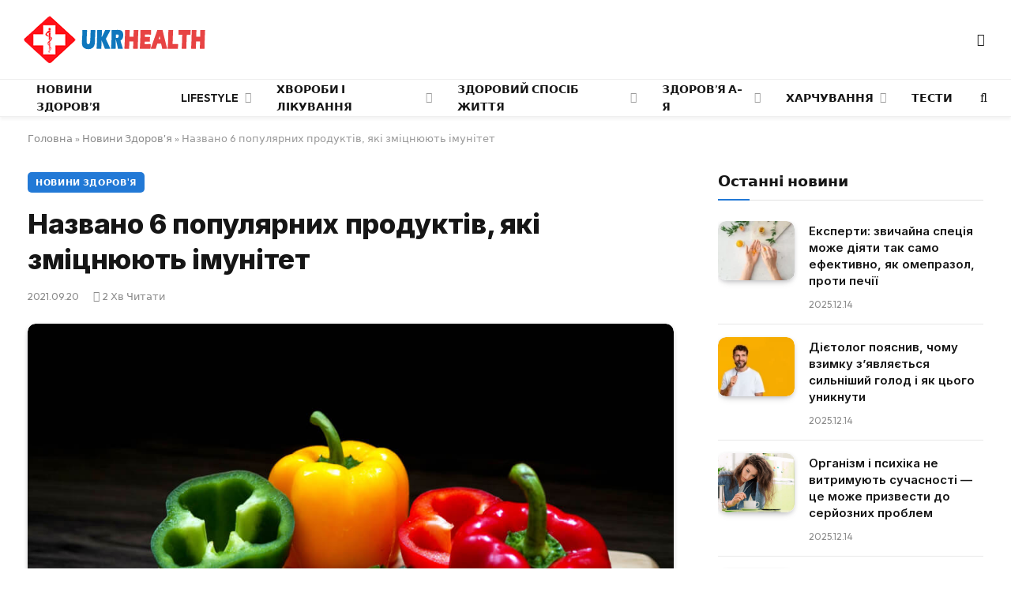

--- FILE ---
content_type: text/html; charset=UTF-8
request_url: https://ukrhealth.net/nazvano-6-populyarnyh-produktiv-yaki-zmitsnyuyut-imunitet2352/
body_size: 25893
content:
<!DOCTYPE html><html lang="uk" class="s-light site-s-light"><head><meta charset="UTF-8" /><meta name="viewport" content="width=device-width, initial-scale=1" /><meta name='robots' content='index, follow, max-image-preview:large, max-snippet:-1, max-video-preview:-1' /><style>img:is([sizes="auto" i],[sizes^="auto," i]){contain-intrinsic-size:3000px 1500px}</style><script data-cfasync="false" id="ao_optimized_gfonts_config">WebFontConfig={google:{families:["Inter:400,500,600,700,800","Outfit:400,500,600,700","Inter:400,500,600,700,800","Outfit:400,500,600,700","Inter:400,500,600,700,800","Outfit:400,500,600,700"] },classes:false, events:false, timeout:1500};</script><link media="all" href="https://ukrhealth.net/wp-content/cache/autoptimize/css/autoptimize_9bdb6401e164e7e26c81baea6a75b4a3.css" rel="stylesheet"><title>Названо 6 популярних продуктів, які зміцнюють імунітет</title><noscript></noscript><link rel="preload" data-rocket-preload as="image" href="https://ukrhealth.net/wp-content/uploads/2019/06/shutterstock_1339056843463.jpg" imagesrcset="https://ukrhealth.net/wp-content/uploads/2019/06/shutterstock_1339056843463.jpg 1000w, https://ukrhealth.net/wp-content/uploads/2019/06/shutterstock_1339056843463-768x512.jpg 768w, https://ukrhealth.net/wp-content/uploads/2019/06/shutterstock_1339056843463-360x240.jpg 360w, https://ukrhealth.net/wp-content/uploads/2019/06/shutterstock_1339056843463-600x400.jpg 600w" imagesizes="(max-width: 814px) 100vw, 814px" fetchpriority="high"><link rel="preload" as="image" imagesrcset="https://ukrhealth.net/wp-content/uploads/2019/06/shutterstock_1339056843463.jpg 1000w, https://ukrhealth.net/wp-content/uploads/2019/06/shutterstock_1339056843463-768x512.jpg 768w, https://ukrhealth.net/wp-content/uploads/2019/06/shutterstock_1339056843463-360x240.jpg 360w, https://ukrhealth.net/wp-content/uploads/2019/06/shutterstock_1339056843463-600x400.jpg 600w" imagesizes="(max-width: 814px) 100vw, 814px" /><link rel="preload" as="font" href="https://ukrhealth.net/wp-content/themes/smart-mag/css/icons/fonts/ts-icons.woff2?v3.2" type="font/woff2" crossorigin="anonymous" /><meta name="description" content="Ключем до успішної боротьби з бактеріями і вірусами, що потрапляють в організм, є сильна імунна система. Поліпшити її роботу можна, внісши коригування в раціон харчування." /><link rel="canonical" href="https://ukrhealth.net/nazvano-6-populyarnyh-produktiv-yaki-zmitsnyuyut-imunitet2352/" /><meta property="og:locale" content="uk_UA" /><meta property="og:type" content="article" /><meta property="og:title" content="Названо 6 популярних продуктів, які зміцнюють імунітет" /><meta property="og:description" content="Ключем до успішної боротьби з бактеріями і вірусами, що потрапляють в організм, є сильна імунна система. Поліпшити її роботу можна, внісши коригування в раціон харчування." /><meta property="og:url" content="https://ukrhealth.net/nazvano-6-populyarnyh-produktiv-yaki-zmitsnyuyut-imunitet2352/" /><meta property="og:site_name" content="UKRHEALTH.NET - Національний портал про здоров&#039;я" /><meta property="article:publisher" content="https://www.facebook.com/ukrhealthnet/" /><meta property="article:published_time" content="2021-09-20T05:23:34+00:00" /><meta property="article:modified_time" content="2021-09-19T16:25:36+00:00" /><meta property="og:image" content="https://ukrhealth.net/wp-content/uploads/2019/06/shutterstock_1339056843463.jpg" /><meta property="og:image:width" content="1000" /><meta property="og:image:height" content="667" /><meta property="og:image:type" content="image/jpeg" /><meta name="author" content="ukrhealth.net" /><meta name="twitter:label1" content="Написано" /><meta name="twitter:data1" content="ukrhealth.net" /> <script type="application/ld+json" class="yoast-schema-graph">{"@context":"https://schema.org","@graph":[{"@type":"Article","@id":"https://ukrhealth.net/nazvano-6-populyarnyh-produktiv-yaki-zmitsnyuyut-imunitet2352/#article","isPartOf":{"@id":"https://ukrhealth.net/nazvano-6-populyarnyh-produktiv-yaki-zmitsnyuyut-imunitet2352/"},"author":{"name":"ukrhealth.net","@id":"https://ukrhealth.net/#/schema/person/b804c2152a313e41306aaee7518ae02b"},"headline":"Названо 6 популярних продуктів, які зміцнюють імунітет","datePublished":"2021-09-20T05:23:34+00:00","dateModified":"2021-09-19T16:25:36+00:00","mainEntityOfPage":{"@id":"https://ukrhealth.net/nazvano-6-populyarnyh-produktiv-yaki-zmitsnyuyut-imunitet2352/"},"wordCount":227,"publisher":{"@id":"https://ukrhealth.net/#organization"},"image":{"@id":"https://ukrhealth.net/nazvano-6-populyarnyh-produktiv-yaki-zmitsnyuyut-imunitet2352/#primaryimage"},"thumbnailUrl":"https://ukrhealth.net/wp-content/uploads/2019/06/shutterstock_1339056843463.jpg","articleSection":["Новини Здоров'я"],"inLanguage":"uk","copyrightYear":"2021","copyrightHolder":{"@id":"https://ukrhealth.net/#organization"}},{"@type":"WebPage","@id":"https://ukrhealth.net/nazvano-6-populyarnyh-produktiv-yaki-zmitsnyuyut-imunitet2352/","url":"https://ukrhealth.net/nazvano-6-populyarnyh-produktiv-yaki-zmitsnyuyut-imunitet2352/","name":"Названо 6 популярних продуктів, які зміцнюють імунітет","isPartOf":{"@id":"https://ukrhealth.net/#website"},"primaryImageOfPage":{"@id":"https://ukrhealth.net/nazvano-6-populyarnyh-produktiv-yaki-zmitsnyuyut-imunitet2352/#primaryimage"},"image":{"@id":"https://ukrhealth.net/nazvano-6-populyarnyh-produktiv-yaki-zmitsnyuyut-imunitet2352/#primaryimage"},"thumbnailUrl":"https://ukrhealth.net/wp-content/uploads/2019/06/shutterstock_1339056843463.jpg","datePublished":"2021-09-20T05:23:34+00:00","dateModified":"2021-09-19T16:25:36+00:00","description":"Ключем до успішної боротьби з бактеріями і вірусами, що потрапляють в організм, є сильна імунна система. Поліпшити її роботу можна, внісши коригування в раціон харчування.","breadcrumb":{"@id":"https://ukrhealth.net/nazvano-6-populyarnyh-produktiv-yaki-zmitsnyuyut-imunitet2352/#breadcrumb"},"inLanguage":"uk","potentialAction":[{"@type":"ReadAction","target":["https://ukrhealth.net/nazvano-6-populyarnyh-produktiv-yaki-zmitsnyuyut-imunitet2352/"]}]},{"@type":"ImageObject","inLanguage":"uk","@id":"https://ukrhealth.net/nazvano-6-populyarnyh-produktiv-yaki-zmitsnyuyut-imunitet2352/#primaryimage","url":"https://ukrhealth.net/wp-content/uploads/2019/06/shutterstock_1339056843463.jpg","contentUrl":"https://ukrhealth.net/wp-content/uploads/2019/06/shutterstock_1339056843463.jpg","width":1000,"height":667,"caption":"Болгарський перець"},{"@type":"BreadcrumbList","@id":"https://ukrhealth.net/nazvano-6-populyarnyh-produktiv-yaki-zmitsnyuyut-imunitet2352/#breadcrumb","itemListElement":[{"@type":"ListItem","position":1,"name":"Головна","item":"https://ukrhealth.net/"},{"@type":"ListItem","position":2,"name":"Новини Здоров'я","item":"https://ukrhealth.net/novunu-zdorovya/"},{"@type":"ListItem","position":3,"name":"Названо 6 популярних продуктів, які зміцнюють імунітет"}]},{"@type":"WebSite","@id":"https://ukrhealth.net/#website","url":"https://ukrhealth.net/","name":"UKRHEALTH.NET - Національний портал про здоров'я","description":"","publisher":{"@id":"https://ukrhealth.net/#organization"},"potentialAction":[{"@type":"SearchAction","target":{"@type":"EntryPoint","urlTemplate":"https://ukrhealth.net/?s={search_term_string}"},"query-input":{"@type":"PropertyValueSpecification","valueRequired":true,"valueName":"search_term_string"}}],"inLanguage":"uk"},{"@type":"Organization","@id":"https://ukrhealth.net/#organization","name":"UKRHEALTH.NET - Національний портал про здоров'я","url":"https://ukrhealth.net/","logo":{"@type":"ImageObject","inLanguage":"uk","@id":"https://ukrhealth.net/#/schema/logo/image/","url":"https://ukrhealth.net/wp-content/uploads/2017/03/opengraph124.jpg","contentUrl":"https://ukrhealth.net/wp-content/uploads/2017/03/opengraph124.jpg","width":600,"height":400,"caption":"UKRHEALTH.NET - Національний портал про здоров'я"},"image":{"@id":"https://ukrhealth.net/#/schema/logo/image/"},"sameAs":["https://www.facebook.com/ukrhealthnet/"],"publishingPrinciples":"https://ukrhealth.net/pravila-koristuvannya-sajtom/","ownershipFundingInfo":"https://ukrhealth.net/contacts/"},{"@type":"Person","@id":"https://ukrhealth.net/#/schema/person/b804c2152a313e41306aaee7518ae02b","name":"ukrhealth.net","url":"https://ukrhealth.net/author/ukfiles-ru/"}]}</script> <link rel="amphtml" href="https://ukrhealth.net/nazvano-6-populyarnyh-produktiv-yaki-zmitsnyuyut-imunitet2352/amp/" /><link href='https://fonts.gstatic.com' crossorigin rel='preconnect' /><link href='https://ajax.googleapis.com' rel='preconnect' /><link href='https://fonts.googleapis.com' rel='preconnect' /><link rel="preload" as="script" href="https://ukrhealth.net/wp-content/themes/smart-mag/js/lazyload.js?ver=10.2.1" /><style id='classic-theme-styles-inline-css' type='text/css'>/*! This file is auto-generated */
.wp-block-button__link{color:#fff;background-color:#32373c;border-radius:9999px;box-shadow:none;text-decoration:none;padding:calc(.667em + 2px) calc(1.333em + 2px);font-size:1.125em}.wp-block-file__button{background:#32373c;color:#fff;text-decoration:none}</style><style id='global-styles-inline-css' type='text/css'>:root{--wp--preset--aspect-ratio--square:1;--wp--preset--aspect-ratio--4-3:4/3;--wp--preset--aspect-ratio--3-4:3/4;--wp--preset--aspect-ratio--3-2:3/2;--wp--preset--aspect-ratio--2-3:2/3;--wp--preset--aspect-ratio--16-9:16/9;--wp--preset--aspect-ratio--9-16:9/16;--wp--preset--color--black:#000;--wp--preset--color--cyan-bluish-gray:#abb8c3;--wp--preset--color--white:#fff;--wp--preset--color--pale-pink:#f78da7;--wp--preset--color--vivid-red:#cf2e2e;--wp--preset--color--luminous-vivid-orange:#ff6900;--wp--preset--color--luminous-vivid-amber:#fcb900;--wp--preset--color--light-green-cyan:#7bdcb5;--wp--preset--color--vivid-green-cyan:#00d084;--wp--preset--color--pale-cyan-blue:#8ed1fc;--wp--preset--color--vivid-cyan-blue:#0693e3;--wp--preset--color--vivid-purple:#9b51e0;--wp--preset--gradient--vivid-cyan-blue-to-vivid-purple:linear-gradient(135deg,rgba(6,147,227,1) 0%,#9b51e0 100%);--wp--preset--gradient--light-green-cyan-to-vivid-green-cyan:linear-gradient(135deg,#7adcb4 0%,#00d082 100%);--wp--preset--gradient--luminous-vivid-amber-to-luminous-vivid-orange:linear-gradient(135deg,rgba(252,185,0,1) 0%,rgba(255,105,0,1) 100%);--wp--preset--gradient--luminous-vivid-orange-to-vivid-red:linear-gradient(135deg,rgba(255,105,0,1) 0%,#cf2e2e 100%);--wp--preset--gradient--very-light-gray-to-cyan-bluish-gray:linear-gradient(135deg,#eee 0%,#a9b8c3 100%);--wp--preset--gradient--cool-to-warm-spectrum:linear-gradient(135deg,#4aeadc 0%,#9778d1 20%,#cf2aba 40%,#ee2c82 60%,#fb6962 80%,#fef84c 100%);--wp--preset--gradient--blush-light-purple:linear-gradient(135deg,#ffceec 0%,#9896f0 100%);--wp--preset--gradient--blush-bordeaux:linear-gradient(135deg,#fecda5 0%,#fe2d2d 50%,#6b003e 100%);--wp--preset--gradient--luminous-dusk:linear-gradient(135deg,#ffcb70 0%,#c751c0 50%,#4158d0 100%);--wp--preset--gradient--pale-ocean:linear-gradient(135deg,#fff5cb 0%,#b6e3d4 50%,#33a7b5 100%);--wp--preset--gradient--electric-grass:linear-gradient(135deg,#caf880 0%,#71ce7e 100%);--wp--preset--gradient--midnight:linear-gradient(135deg,#020381 0%,#2874fc 100%);--wp--preset--font-size--small:13px;--wp--preset--font-size--medium:20px;--wp--preset--font-size--large:36px;--wp--preset--font-size--x-large:42px;--wp--preset--spacing--20:.44rem;--wp--preset--spacing--30:.67rem;--wp--preset--spacing--40:1rem;--wp--preset--spacing--50:1.5rem;--wp--preset--spacing--60:2.25rem;--wp--preset--spacing--70:3.38rem;--wp--preset--spacing--80:5.06rem;--wp--preset--shadow--natural:6px 6px 9px rgba(0,0,0,.2);--wp--preset--shadow--deep:12px 12px 50px rgba(0,0,0,.4);--wp--preset--shadow--sharp:6px 6px 0px rgba(0,0,0,.2);--wp--preset--shadow--outlined:6px 6px 0px -3px rgba(255,255,255,1),6px 6px rgba(0,0,0,1);--wp--preset--shadow--crisp:6px 6px 0px rgba(0,0,0,1)}:where(.is-layout-flex){gap:.5em}:where(.is-layout-grid){gap:.5em}body .is-layout-flex{display:flex}.is-layout-flex{flex-wrap:wrap;align-items:center}.is-layout-flex>:is(*,div){margin:0}body .is-layout-grid{display:grid}.is-layout-grid>:is(*,div){margin:0}:where(.wp-block-columns.is-layout-flex){gap:2em}:where(.wp-block-columns.is-layout-grid){gap:2em}:where(.wp-block-post-template.is-layout-flex){gap:1.25em}:where(.wp-block-post-template.is-layout-grid){gap:1.25em}.has-black-color{color:var(--wp--preset--color--black) !important}.has-cyan-bluish-gray-color{color:var(--wp--preset--color--cyan-bluish-gray) !important}.has-white-color{color:var(--wp--preset--color--white) !important}.has-pale-pink-color{color:var(--wp--preset--color--pale-pink) !important}.has-vivid-red-color{color:var(--wp--preset--color--vivid-red) !important}.has-luminous-vivid-orange-color{color:var(--wp--preset--color--luminous-vivid-orange) !important}.has-luminous-vivid-amber-color{color:var(--wp--preset--color--luminous-vivid-amber) !important}.has-light-green-cyan-color{color:var(--wp--preset--color--light-green-cyan) !important}.has-vivid-green-cyan-color{color:var(--wp--preset--color--vivid-green-cyan) !important}.has-pale-cyan-blue-color{color:var(--wp--preset--color--pale-cyan-blue) !important}.has-vivid-cyan-blue-color{color:var(--wp--preset--color--vivid-cyan-blue) !important}.has-vivid-purple-color{color:var(--wp--preset--color--vivid-purple) !important}.has-black-background-color{background-color:var(--wp--preset--color--black) !important}.has-cyan-bluish-gray-background-color{background-color:var(--wp--preset--color--cyan-bluish-gray) !important}.has-white-background-color{background-color:var(--wp--preset--color--white) !important}.has-pale-pink-background-color{background-color:var(--wp--preset--color--pale-pink) !important}.has-vivid-red-background-color{background-color:var(--wp--preset--color--vivid-red) !important}.has-luminous-vivid-orange-background-color{background-color:var(--wp--preset--color--luminous-vivid-orange) !important}.has-luminous-vivid-amber-background-color{background-color:var(--wp--preset--color--luminous-vivid-amber) !important}.has-light-green-cyan-background-color{background-color:var(--wp--preset--color--light-green-cyan) !important}.has-vivid-green-cyan-background-color{background-color:var(--wp--preset--color--vivid-green-cyan) !important}.has-pale-cyan-blue-background-color{background-color:var(--wp--preset--color--pale-cyan-blue) !important}.has-vivid-cyan-blue-background-color{background-color:var(--wp--preset--color--vivid-cyan-blue) !important}.has-vivid-purple-background-color{background-color:var(--wp--preset--color--vivid-purple) !important}.has-black-border-color{border-color:var(--wp--preset--color--black) !important}.has-cyan-bluish-gray-border-color{border-color:var(--wp--preset--color--cyan-bluish-gray) !important}.has-white-border-color{border-color:var(--wp--preset--color--white) !important}.has-pale-pink-border-color{border-color:var(--wp--preset--color--pale-pink) !important}.has-vivid-red-border-color{border-color:var(--wp--preset--color--vivid-red) !important}.has-luminous-vivid-orange-border-color{border-color:var(--wp--preset--color--luminous-vivid-orange) !important}.has-luminous-vivid-amber-border-color{border-color:var(--wp--preset--color--luminous-vivid-amber) !important}.has-light-green-cyan-border-color{border-color:var(--wp--preset--color--light-green-cyan) !important}.has-vivid-green-cyan-border-color{border-color:var(--wp--preset--color--vivid-green-cyan) !important}.has-pale-cyan-blue-border-color{border-color:var(--wp--preset--color--pale-cyan-blue) !important}.has-vivid-cyan-blue-border-color{border-color:var(--wp--preset--color--vivid-cyan-blue) !important}.has-vivid-purple-border-color{border-color:var(--wp--preset--color--vivid-purple) !important}.has-vivid-cyan-blue-to-vivid-purple-gradient-background{background:var(--wp--preset--gradient--vivid-cyan-blue-to-vivid-purple) !important}.has-light-green-cyan-to-vivid-green-cyan-gradient-background{background:var(--wp--preset--gradient--light-green-cyan-to-vivid-green-cyan) !important}.has-luminous-vivid-amber-to-luminous-vivid-orange-gradient-background{background:var(--wp--preset--gradient--luminous-vivid-amber-to-luminous-vivid-orange) !important}.has-luminous-vivid-orange-to-vivid-red-gradient-background{background:var(--wp--preset--gradient--luminous-vivid-orange-to-vivid-red) !important}.has-very-light-gray-to-cyan-bluish-gray-gradient-background{background:var(--wp--preset--gradient--very-light-gray-to-cyan-bluish-gray) !important}.has-cool-to-warm-spectrum-gradient-background{background:var(--wp--preset--gradient--cool-to-warm-spectrum) !important}.has-blush-light-purple-gradient-background{background:var(--wp--preset--gradient--blush-light-purple) !important}.has-blush-bordeaux-gradient-background{background:var(--wp--preset--gradient--blush-bordeaux) !important}.has-luminous-dusk-gradient-background{background:var(--wp--preset--gradient--luminous-dusk) !important}.has-pale-ocean-gradient-background{background:var(--wp--preset--gradient--pale-ocean) !important}.has-electric-grass-gradient-background{background:var(--wp--preset--gradient--electric-grass) !important}.has-midnight-gradient-background{background:var(--wp--preset--gradient--midnight) !important}.has-small-font-size{font-size:var(--wp--preset--font-size--small) !important}.has-medium-font-size{font-size:var(--wp--preset--font-size--medium) !important}.has-large-font-size{font-size:var(--wp--preset--font-size--large) !important}.has-x-large-font-size{font-size:var(--wp--preset--font-size--x-large) !important}:where(.wp-block-post-template.is-layout-flex){gap:1.25em}:where(.wp-block-post-template.is-layout-grid){gap:1.25em}:where(.wp-block-columns.is-layout-flex){gap:2em}:where(.wp-block-columns.is-layout-grid){gap:2em}:root :where(.wp-block-pullquote){font-size:1.5em;line-height:1.6}</style><style id='smartmag-core-inline-css' type='text/css'>:root{--c-main:#2279d6;--c-main-rgb:34,121,214;--text-font:"Inter",system-ui,-apple-system,"Segoe UI",Arial,sans-serif;--body-font:"Inter",system-ui,-apple-system,"Segoe UI",Arial,sans-serif;--ui-font:"Outfit",system-ui,-apple-system,"Segoe UI",Arial,sans-serif;--title-font:"Outfit",system-ui,-apple-system,"Segoe UI",Arial,sans-serif;--h-font:"Outfit",system-ui,-apple-system,"Segoe UI",Arial,sans-serif;--title-font:var(--ui-font);--h-font:var(--ui-font);--text-h-font:var(--h-font);--title-font:"Inter",system-ui,-apple-system,"Segoe UI",Arial,sans-serif;--title-size-xs:15px;--title-size-m:19px;--main-width:1240px;--p-title-space:11px;--c-excerpts:#474747;--excerpt-size:14px}.s-dark body{background-color:#101016}.post-title:not(._){line-height:1.4}:root{--wrap-padding:35px}:root{--sidebar-width:336px}.ts-row,.has-el-gap{--sidebar-c-width:calc(var(--sidebar-width) + var(--grid-gutter-h) + var(--sidebar-c-pad))}.smart-head-main{--c-shadow:rgba(0,0,0,.05)}.smart-head-main .smart-head-mid{--head-h:100px;border-top-color:var(--c-main)}.smart-head-main .smart-head-bot{border-top-width:1px}.navigation-main .menu>li>a{font-size:14px}.navigation-main{--nav-items-space:16px}.s-light .navigation{--c-nav-blip:#9b9b9b}.smart-head-mobile .smart-head-mid{border-top-color:var(--c-main)}.navigation-small .menu>li>a{letter-spacing:-.01em}.smart-head-main .offcanvas-toggle{transform:scale(.85)}.post-meta .text-in,.post-meta .post-cat>a{font-size:11px}.post-meta .post-cat>a{font-weight:600}.post-meta{--p-meta-sep:"\25c6";--p-meta-sep-pad:7px}.post-meta .meta-item:before{transform:scale(.65)}.l-post{--media-radius:10px}.cat-labels .category{font-weight:600;letter-spacing:.06em;border-radius:5px;padding-top:2px;padding-bottom:2px;padding-left:10px;padding-right:10px}.block-head-c .heading{font-size:19px;text-transform:initial}.block-head-e3 .heading{font-size:22px}.load-button{padding-top:13px;padding-bottom:13px;padding-left:13px;padding-right:13px;border-radius:20px}.loop-grid-base .media{margin-bottom:20px}.loop-grid .l-post{border-radius:10px;overflow:hidden}.has-nums .l-post{--num-font:"Outfit",system-ui,-apple-system,"Segoe UI",Arial,sans-serif}.has-nums-a .l-post .post-title:before,.has-nums-b .l-post .content:before{font-weight:500}.has-nums-c .l-post .post-title:before,.has-nums-c .l-post .content:before{font-size:18px}.loop-list-card .l-post{border-radius:10px;overflow:hidden}.loop-small .ratio-is-custom{padding-bottom:calc(100% / 1.3)}.loop-small .media{width:30%;max-width:50%}.loop-small .media:not(i){max-width:97px}.single-featured .featured,.the-post-header .featured{border-radius:10px;--media-radius:10px;overflow:hidden}.post-meta-single .meta-item,.post-meta-single .text-in{font-size:13px}.the-post-header .post-meta .post-title{font-family:var(--body-font);font-weight:800;line-height:1.3;letter-spacing:-.01em}.entry-content{letter-spacing:-.005em}.site-s-light .entry-content{color:#0a0a0a}:where(.entry-content) a{text-decoration:underline;text-underline-offset:4px;text-decoration-thickness:2px}.review-box .overall{border-radius:8px}.review-box .rating-bar,.review-box .bar{height:18px;border-radius:8px}.review-box .label{font-size:15px}.s-head-large .sub-title{font-size:19px}.s-post-large .post-content-wrap{display:grid;grid-template-columns:minmax(0, 1fr)}.s-post-large .entry-content{max-width:min(100%, calc(750px + var(--p-spacious-pad)*2));justify-self:center}.category .feat-grid{--grid-gap:10px}.spc-newsletter{--box-roundness:10px}@media (min-width:1200px){.breadcrumbs{font-size:13px}.post-content h2{font-size:27px}.post-content h3{font-size:23px}}@media (min-width:941px) and (max-width:1200px){:root{--sidebar-width:300px}.ts-row,.has-el-gap{--sidebar-c-width:calc(var(--sidebar-width) + var(--grid-gutter-h) + var(--sidebar-c-pad))}.navigation-main .menu>li>a{font-size:calc(10px + (14px - 10px) * .7)}}@media (min-width:768px) and (max-width:940px){.ts-contain,.main{padding-left:35px;padding-right:35px}.layout-boxed-inner{--wrap-padding:35px}:root{--wrap-padding:35px}}@media (max-width:767px){.ts-contain,.main{padding-left:25px;padding-right:25px}.layout-boxed-inner{--wrap-padding:25px}:root{--wrap-padding:25px}.block-head-e3 .heading{font-size:18px}}@media (min-width:940px) and (max-width:1300px){:root{--wrap-padding:min(35px, 5vw)}}.term-color-115{--c-main:#e03f33}.navigation .menu-cat-115{--c-term:#e03f33}.term-color-80{--c-main:#ed5e5e}.navigation .menu-cat-80{--c-term:#ed5e5e}</style><style id='rocket-lazyload-inline-css' type='text/css'>.rll-youtube-player{position:relative;padding-bottom:56.23%;height:0;overflow:hidden;max-width:100%}.rll-youtube-player:focus-within{outline:2px solid currentColor;outline-offset:5px}.rll-youtube-player iframe{position:absolute;top:0;left:0;width:100%;height:100%;z-index:100;background:0 0}.rll-youtube-player img{bottom:0;display:block;left:0;margin:auto;max-width:100%;width:100%;position:absolute;right:0;top:0;border:none;height:auto;-webkit-transition:.4s all;-moz-transition:.4s all;transition:.4s all}.rll-youtube-player img:hover{-webkit-filter:brightness(75%)}.rll-youtube-player .play{height:100%;width:100%;left:0;top:0;position:absolute;background:url(https://ukrhealth.net/wp-content/plugins/wp-rocket/assets/img/youtube.png) no-repeat center;background-color:transparent !important;cursor:pointer;border:none}</style> <script type="text/javascript" id="smartmag-lazy-inline-js-after">var BunyadLazy={};BunyadLazy.load=function(){function a(e,n){var t={};e.dataset.bgset&&e.dataset.sizes?(t.sizes=e.dataset.sizes,t.srcset=e.dataset.bgset):t.src=e.dataset.bgsrc,function(t){var a=t.dataset.ratio;if(0<a){const e=t.parentElement;if(e.classList.contains("media-ratio")){const n=e.style;n.getPropertyValue("--a-ratio")||(n.paddingBottom=100/a+"%")}}}(e);var a,o=document.createElement("img");for(a in o.onload=function(){var t="url('"+(o.currentSrc||o.src)+"')",a=e.style;a.backgroundImage!==t&&requestAnimationFrame(()=>{a.backgroundImage=t,n&&n()}),o.onload=null,o.onerror=null,o=null},o.onerror=o.onload,t)o.setAttribute(a,t[a]);o&&o.complete&&0<o.naturalWidth&&o.onload&&o.onload()}function e(t){t.dataset.loaded||a(t,()=>{document.dispatchEvent(new Event("lazyloaded")),t.dataset.loaded=1})}function n(t){"complete"===document.readyState?t():window.addEventListener("load",t)}return{initEarly:function(){var t,a=()=>{document.querySelectorAll(".img.bg-cover:not(.lazyload)").forEach(e)};"complete"!==document.readyState?(t=setInterval(a,150),n(()=>{a(),clearInterval(t)})):a()},callOnLoad:n,initBgImages:function(t){t&&n(()=>{document.querySelectorAll(".img.bg-cover").forEach(e)})},bgLoad:a}}(),BunyadLazy.load.initEarly();</script> <script type="text/javascript" id="wpg-main-script-js-extra">var wpg={"animation":"1","is_tooltip":"","tooltip_theme":"default","tooltip_animation":"fade","tooltip_position":"top","tooltip_is_arrow":"1","tooltip_min_width":"250","tooltip_max_width":"500","tooltip_speed":"350","tooltip_delay":"200","tooltip_is_touch_devices":"1"};</script> <script type="text/javascript" id="sphere-post-views-js-after">var Sphere_PostViews={"ajaxUrl":"https:\/\/ukrhealth.net\/wp-admin\/admin-ajax.php?sphere_post_views=1","sampling":0,"samplingRate":10,"repeatCountDelay":0,"postID":35322,"token":"a404eeb62b"}</script> <link rel="alternate" title="oEmbed (JSON)" type="application/json+oembed" href="https://ukrhealth.net/wp-json/oembed/1.0/embed?url=https%3A%2F%2Fukrhealth.net%2Fnazvano-6-populyarnyh-produktiv-yaki-zmitsnyuyut-imunitet2352%2F" /><link rel="alternate" title="oEmbed (XML)" type="text/xml+oembed" href="https://ukrhealth.net/wp-json/oembed/1.0/embed?url=https%3A%2F%2Fukrhealth.net%2Fnazvano-6-populyarnyh-produktiv-yaki-zmitsnyuyut-imunitet2352%2F&#038;format=xml" /><style type="text/css">.wpg-list-block h3{background-color:#f4f4f4;color:#777}</style> <script>var BunyadSchemeKey='bunyad-scheme';(()=>{const d=document.documentElement;const c=d.classList;var scheme=localStorage.getItem(BunyadSchemeKey);if(scheme){d.dataset.origClass=c;scheme==='dark'?c.remove('s-light','site-s-light'):c.remove('s-dark','site-s-dark');c.add('site-s-'+scheme,'s-'+scheme);}})();</script> <style>.e-con.e-parent:nth-of-type(n+4):not(.e-lazyloaded):not(.e-no-lazyload),.e-con.e-parent:nth-of-type(n+4):not(.e-lazyloaded):not(.e-no-lazyload) *{background-image:none !important}@media screen and (max-height:1024px){.e-con.e-parent:nth-of-type(n+3):not(.e-lazyloaded):not(.e-no-lazyload),.e-con.e-parent:nth-of-type(n+3):not(.e-lazyloaded):not(.e-no-lazyload) *{background-image:none !important}}@media screen and (max-height:640px){.e-con.e-parent:nth-of-type(n+2):not(.e-lazyloaded):not(.e-no-lazyload),.e-con.e-parent:nth-of-type(n+2):not(.e-lazyloaded):not(.e-no-lazyload) *{background-image:none !important}}</style><link rel="apple-touch-icon" sizes="180x180" href="https://ukrhealth.net/icons/apple-icon-180x180.png"><link rel="icon" type="image/png" sizes="192x192" href="https://ukrhealth.net/icons/android-icon-192x192.png"><link rel="icon" type="image/png" sizes="96x96" href="https://ukrhealth.net/icons/favicon-96x96.png"><link rel="icon" type="image/png" sizes="512x512" href="https://ukrhealth.net/icons/icon-512x512.png"><meta name="msapplication-TileImage" content="https://ukrhealth.net/icons/ms-icon_ukrhealth_144x144.png"><meta name="robots" content="max-image-preview:large"> <script async src="//pagead2.googlesyndication.com/pagead/js/adsbygoogle.js"></script> <script>(adsbygoogle=window.adsbygoogle||[]).push({google_ad_client:"ca-pub-8859998560394961",enable_page_level_ads:true});</script> <script src="https://cdn.admixer.net/scripts3/loader2.js" async
        data-inv="//inv-nets.admixer.net/"
        data-r="single"
        data-sender="admixer"
        data-bundle="desktop"></script> <script type='text/javascript'>(window.globalAmlAds=window.globalAmlAds||[]).push(function(){globalAml.defineSlot({z:'6f817cae-65d6-4825-97c5-3cdd4e740bdb',ph:'admixer_6f817cae65d6482597c53cdd4e740bdb_zone_17224_sect_5054_site_4402',i:'inv-nets',s:'6d14c824-31c8-4dee-88e6-34f335315a2c',sender:'admixer'});globalAml.singleRequest("admixer");});</script> <script type='text/javascript'>(window.globalAmlAds=window.globalAmlAds||[]).push(function(){globalAml.defineSlot({z:'6cd2ee7f-5fd2-4d18-8cbf-d3e27885fc2a',ph:'admixer_6cd2ee7f5fd24d188cbfd3e27885fc2a_zone_17225_sect_5054_site_4402',i:'inv-nets',s:'6d14c824-31c8-4dee-88e6-34f335315a2c',sender:'admixer'});globalAml.singleRequest("admixer");});</script>  <script async src="https://www.googletagmanager.com/gtag/js?id=UA-39580795-1"></script> <script>window.dataLayer=window.dataLayer||[];function gtag(){dataLayer.push(arguments);}
gtag('js',new Date());gtag('config','UA-39580795-1');</script><link rel="icon" href="https://ukrhealth.net/wp-content/uploads/2024/12/cropped-576452653252-32x32.png" sizes="32x32" /><link rel="icon" href="https://ukrhealth.net/wp-content/uploads/2024/12/cropped-576452653252-192x192.png" sizes="192x192" /><link rel="apple-touch-icon" href="https://ukrhealth.net/wp-content/uploads/2024/12/cropped-576452653252-180x180.png" /><meta name="msapplication-TileImage" content="https://ukrhealth.net/wp-content/uploads/2024/12/cropped-576452653252-270x270.png" /><style type="text/css" id="wp-custom-css">.spectema{width:auto}.spectema2{border:1px solid #288ebd}.spectema3{display:flex;border-bottom:1px dashed #dbdbdb;line-height:16px;padding:10px 0 8px;margin:0;padding-left:0}ul.spectema3{margin:0}.spectema4{background:#1da53e;color:#fff;font-size:13px;font-weight:700;padding:1px 3px;margin-left:4px;position:relative;top:-5px;text-transform:uppercase;border-radius:2px}#growth-calculator{margin:20px;padding:20px;border:2px solid #ddd;border-radius:10px;max-width:400px;font-family:Arial,sans-serif}#growth-calculator form{display:flex;flex-direction:column}#growth-calculator label,#growth-calculator input,#growth-calculator select{margin:10px 0}#growth-calculator button{background-color:#2279d6;color:#fff;padding:10px;border:none;cursor:pointer;border-radius:5px}#growth-calculator button:hover{background-color:#2c85e5}#result{margin-top:20px}</style><noscript><style id="rocket-lazyload-nojs-css">.rll-youtube-player,[data-lazy-src]{display:none !important}</style></noscript><style id="rocket-lazyrender-inline-css">[data-wpr-lazyrender]{content-visibility:auto}</style><script data-cfasync="false" id="ao_optimized_gfonts_webfontloader">(function() {var wf = document.createElement('script');wf.src='https://ajax.googleapis.com/ajax/libs/webfont/1/webfont.js';wf.type='text/javascript';wf.async='true';var s=document.getElementsByTagName('script')[0];s.parentNode.insertBefore(wf, s);})();</script></head><body class="post-template-default single single-post postid-35322 single-format-standard right-sidebar post-layout-modern post-cat-11 has-lb has-lb-sm ts-img-hov-fade layout-normal elementor-default elementor-kit-44465"><div  class="main-wrap"><div  class="off-canvas-backdrop"></div><div  class="mobile-menu-container off-canvas s-dark hide-menu-lg" id="off-canvas"><div  class="off-canvas-head"> <a href="#" class="close"> <span class="visuallyhidden">Close Menu</span> <i class="tsi tsi-times"></i> </a><div class="ts-logo"></div></div><div  class="off-canvas-content"><ul class="mobile-menu"></ul></div></div><div  class="smart-head smart-head-legacy smart-head-main" id="smart-head" data-sticky="auto" data-sticky-type="smart" data-sticky-full><div  class="smart-head-row smart-head-mid is-light smart-head-row-full"><div class="inner wrap"><div class="items items-left "> <a href="https://ukrhealth.net/" title="UKRHEALTH.NET &#8211; Національний портал про здоров&#039;я" rel="home" class="logo-link ts-logo logo-is-image"> <span> <img src="https://ukrhealth.net/wp-content/uploads/2016/07/logo_ukrhealth.png" class="logo-image logo-image-dark" alt="UKRHEALTH.NET &#8211; Національний портал про здоров&#039;я" width="230" height="60"/><img src="https://ukrhealth.net/wp-content/uploads/2016/07/logo_ukrhealth.png" class="logo-image" alt="UKRHEALTH.NET &#8211; Національний портал про здоров&#039;я" width="230" height="60"/> </span> </a></div><div class="items items-center empty"></div><div class="items items-right "><div class="scheme-switcher has-icon-only"> <a href="#" class="toggle is-icon toggle-dark" title="Переключіться на темний дизайн - легше для очей."> <i class="icon tsi tsi-moon"></i> </a> <a href="#" class="toggle is-icon toggle-light" title="Перейти до світлого дизайну."> <i class="icon tsi tsi-bright"></i> </a></div></div></div></div><div  class="smart-head-row smart-head-bot is-light smart-head-row-full"><div class="inner wrap"><div class="items items-left "><div class="nav-wrap"><nav class="navigation navigation-main nav-hov-a"><ul id="menu-golovna" class="menu"><li id="menu-item-771" class="menu-item menu-item-type-taxonomy menu-item-object-category current-post-ancestor current-menu-parent current-post-parent menu-cat-11 menu-item-771"><a href="https://ukrhealth.net/novunu-zdorovya/">Новини Здоров&#8217;я</a></li><li id="menu-item-46352" class="menu-item menu-item-type-taxonomy menu-item-object-category menu-item-has-children menu-cat-115 menu-item-46352"><a href="https://ukrhealth.net/lifestyle/">LifeStyle</a><ul class="sub-menu"><li id="menu-item-1114" class="menu-item menu-item-type-taxonomy menu-item-object-category menu-item-has-children menu-cat-25 menu-item-1114"><a href="https://ukrhealth.net/lifestyle/doglyad-za-soboyu/">Догляд за собою</a><ul class="sub-menu"><li id="menu-item-46366" class="menu-item menu-item-type-taxonomy menu-item-object-category menu-cat-116 menu-item-46366"><a href="https://ukrhealth.net/lifestyle/doglyad-za-soboyu/skincare/">Догляд за шкірою</a></li><li id="menu-item-46365" class="menu-item menu-item-type-taxonomy menu-item-object-category menu-cat-117 menu-item-46365"><a href="https://ukrhealth.net/lifestyle/doglyad-za-soboyu/nail-care/">Догляд за нігтями</a></li></ul></li></ul></li><li id="menu-item-181" class="menu-item menu-item-type-taxonomy menu-item-object-category menu-item-has-children menu-cat-4 menu-item-181"><a href="https://ukrhealth.net/xvorobu-i-likyvannya/">Хвороби і лікування</a><ul class="sub-menu"><li id="menu-item-1844" class="menu-item menu-item-type-taxonomy menu-item-object-category menu-cat-29 menu-item-1844"><a href="https://ukrhealth.net/xvorobu-i-likyvannya/diabet/">Діабет</a></li><li id="menu-item-875" class="menu-item menu-item-type-taxonomy menu-item-object-category menu-cat-19 menu-item-875"><a href="https://ukrhealth.net/xvorobu-i-likyvannya/dyxalni-systemy/">Дихальні системи</a></li><li id="menu-item-1567" class="menu-item menu-item-type-taxonomy menu-item-object-category menu-cat-27 menu-item-1567"><a href="https://ukrhealth.net/xvorobu-i-likyvannya/proktologiya/">Проктологія</a></li><li id="menu-item-2191" class="menu-item menu-item-type-taxonomy menu-item-object-category menu-cat-42 menu-item-2191"><a href="https://ukrhealth.net/xvorobu-i-likyvannya/onkologiya/">Онкологія: діагностика та лікування раку</a></li><li id="menu-item-1671" class="menu-item menu-item-type-taxonomy menu-item-object-category menu-cat-28 menu-item-1671"><a href="https://ukrhealth.net/xvorobu-i-likyvannya/lor/">ЛОР</a></li><li id="menu-item-870" class="menu-item menu-item-type-taxonomy menu-item-object-category menu-cat-17 menu-item-870"><a href="https://ukrhealth.net/xvorobu-i-likyvannya/grup-i-zastyda/">Грип і застуда</a></li><li id="menu-item-2232" class="menu-item menu-item-type-taxonomy menu-item-object-category menu-cat-43 menu-item-2232"><a href="https://ukrhealth.net/xvorobu-i-likyvannya/hvoroby-shlunka-i-travlennja/">Хвороби шлунка і травлення</a></li><li id="menu-item-7822" class="menu-item menu-item-type-taxonomy menu-item-object-category menu-cat-81 menu-item-7822"><a href="https://ukrhealth.net/hvoroby-suglobiv-i-hrebta/">Хвороби суглобів і хребта</a></li><li id="menu-item-888" class="menu-item menu-item-type-taxonomy menu-item-object-category menu-cat-21 menu-item-888"><a href="https://ukrhealth.net/xvorobu-i-likyvannya/nevrologiya/">Неврологія</a></li><li id="menu-item-1738" class="menu-item menu-item-type-taxonomy menu-item-object-category menu-cat-26 menu-item-1738"><a href="https://ukrhealth.net/xvorobu-i-likyvannya/xvoroby-krovi/">Хвороби крові</a></li><li id="menu-item-882" class="menu-item menu-item-type-taxonomy menu-item-object-category menu-cat-20 menu-item-882"><a href="https://ukrhealth.net/xvorobu-i-likyvannya/infekciyni/">Інфекційні</a></li><li id="menu-item-895" class="menu-item menu-item-type-taxonomy menu-item-object-category menu-cat-22 menu-item-895"><a href="https://ukrhealth.net/xvorobu-i-likyvannya/oftalmologiya/">Офтальмологія</a></li><li id="menu-item-1429" class="menu-item menu-item-type-taxonomy menu-item-object-category menu-cat-24 menu-item-1429"><a href="https://ukrhealth.net/xvorobu-i-likyvannya/serce-i-sydunu/">Серце і судини</a></li><li id="menu-item-900" class="menu-item menu-item-type-taxonomy menu-item-object-category menu-cat-23 menu-item-900"><a href="https://ukrhealth.net/xvorobu-i-likyvannya/ridkisni-i-spadkovi/">Рідкісні і спадкові</a></li></ul></li><li id="menu-item-182" class="menu-item menu-item-type-taxonomy menu-item-object-category menu-item-has-children menu-cat-7 menu-item-182"><a href="https://ukrhealth.net/zdorovij-sposib-zhittya/">Здоровий спосіб життя</a><ul class="sub-menu"><li id="menu-item-5828" class="menu-item menu-item-type-taxonomy menu-item-object-category menu-cat-46 menu-item-5828"><a href="https://ukrhealth.net/krasa-ta-fitnes/">Краса та фітнес</a></li><li id="menu-item-856" class="menu-item menu-item-type-taxonomy menu-item-object-category menu-cat-13 menu-item-856"><a href="https://ukrhealth.net/zdorovij-sposib-zhittya/korisna-informaciya/">Корисна інформація</a></li><li id="menu-item-859" class="menu-item menu-item-type-taxonomy menu-item-object-category menu-cat-14 menu-item-859"><a href="https://ukrhealth.net/zdorovij-sposib-zhittya/fizichni-vpravi/">Фізичні вправи</a></li><li id="menu-item-579" class="menu-item menu-item-type-taxonomy menu-item-object-category menu-cat-10 menu-item-579"><a href="https://ukrhealth.net/zdorovij-sposib-zhittya/trenovannya-zirok/">Тренування зірок</a></li><li id="menu-item-860" class="menu-item menu-item-type-taxonomy menu-item-object-category menu-cat-15 menu-item-860"><a href="https://ukrhealth.net/zdorovij-sposib-zhittya/shkoda-zdorovyu/">Шкода здоров&#8217;ю</a></li><li id="menu-item-24676" class="menu-item menu-item-type-taxonomy menu-item-object-category menu-cat-112 menu-item-24676"><a href="https://ukrhealth.net/stats/">Статті</a></li></ul></li><li id="menu-item-1936" class="menu-item menu-item-type-taxonomy menu-item-object-category menu-item-has-children menu-cat-30 menu-item-1936"><a href="https://ukrhealth.net/azbuka-zdorovya/">Здоров&#8217;я А-Я</a><ul class="sub-menu"><li id="menu-item-6705" class="menu-item menu-item-type-taxonomy menu-item-object-category menu-cat-80 menu-item-6705"><a href="https://ukrhealth.net/alergiya/">Алергія</a></li><li id="menu-item-5364" class="menu-item menu-item-type-taxonomy menu-item-object-category menu-cat-77 menu-item-5364"><a href="https://ukrhealth.net/stomatologia/">Стоматологія</a></li><li id="menu-item-6693" class="menu-item menu-item-type-taxonomy menu-item-object-category menu-cat-79 menu-item-6693"><a href="https://ukrhealth.net/psygologichni-problemy/">Психологічні проблеми</a></li><li id="menu-item-9520" class="menu-item menu-item-type-taxonomy menu-item-object-category menu-cat-82 menu-item-9520"><a href="https://ukrhealth.net/opiky/">Опіки</a></li><li id="menu-item-2942" class="menu-item menu-item-type-taxonomy menu-item-object-category menu-cat-45 menu-item-2942"><a href="https://ukrhealth.net/azbuka-zdorovya/choloviche-zdorovya/">Чоловіче здоров&#8217;я</a></li><li id="menu-item-1937" class="menu-item menu-item-type-taxonomy menu-item-object-category menu-cat-32 menu-item-1937"><a href="https://ukrhealth.net/azbuka-zdorovya/first-aid/">Перша допомога</a></li><li id="menu-item-1938" class="menu-item menu-item-type-taxonomy menu-item-object-category menu-cat-31 menu-item-1938"><a href="https://ukrhealth.net/azbuka-zdorovya/imunitet/">Проблеми з імунітетом</a></li><li id="menu-item-2099" class="menu-item menu-item-type-taxonomy menu-item-object-category menu-cat-36 menu-item-2099"><a href="https://ukrhealth.net/azbuka-zdorovya/problemy-zi-snom/">Проблеми зі сном</a></li><li id="menu-item-2354" class="menu-item menu-item-type-taxonomy menu-item-object-category menu-cat-44 menu-item-2354"><a href="https://ukrhealth.net/azbuka-zdorovya/vitaminy/">Все про вітаміни</a></li><li id="menu-item-2166" class="menu-item menu-item-type-taxonomy menu-item-object-category menu-cat-39 menu-item-2166"><a href="https://ukrhealth.net/azbuka-zdorovya/golovni-boli/">Головні болі</a></li><li id="menu-item-2023" class="menu-item menu-item-type-taxonomy menu-item-object-category menu-cat-34 menu-item-2023"><a href="https://ukrhealth.net/azbuka-zdorovya/metody-diagnostyky/">Методи діагностики</a></li><li id="menu-item-881" class="menu-item menu-item-type-taxonomy menu-item-object-category menu-cat-1 menu-item-881"><a href="https://ukrhealth.net/xvorobu-i-likyvannya/alkogol-kyrinnya-i-narkotuku/">Алкоголь,куріння і наркотики</a></li></ul></li><li id="menu-item-2131" class="menu-item menu-item-type-taxonomy menu-item-object-category menu-item-has-children menu-cat-37 menu-item-2131"><a href="https://ukrhealth.net/xarchuvannya/">Харчування</a><ul class="sub-menu"><li id="menu-item-2132" class="menu-item menu-item-type-taxonomy menu-item-object-category menu-cat-38 menu-item-2132"><a href="https://ukrhealth.net/xarchuvannya/diyeti/">Дієти</a></li><li id="menu-item-2171" class="menu-item menu-item-type-taxonomy menu-item-object-category menu-cat-40 menu-item-2171"><a href="https://ukrhealth.net/xarchuvannya/diyeti-pri-xvorobax/">Дієти при хворобах</a></li><li id="menu-item-2133" class="menu-item menu-item-type-taxonomy menu-item-object-category menu-cat-16 menu-item-2133"><a href="https://ukrhealth.net/xarchuvannya/zdorove-xarchuvannya/">Здорове харчування</a></li><li id="menu-item-2134" class="menu-item menu-item-type-taxonomy menu-item-object-category menu-cat-35 menu-item-2134"><a href="https://ukrhealth.net/xarchuvannya/nadmirna-vaga/">Надмірна вага</a></li></ul></li><li id="menu-item-11252" class="menu-item menu-item-type-taxonomy menu-item-object-category menu-cat-83 menu-item-11252"><a href="https://ukrhealth.net/tests/">Тести</a></li></ul></nav></div></div><div class="items items-center empty"></div><div class="items items-right "> <a href="#" class="search-icon has-icon-only is-icon" title="Пошук"> <i class="tsi tsi-search"></i> </a></div></div></div></div><div  class="smart-head smart-head-a smart-head-mobile" id="smart-head-mobile" data-sticky="mid" data-sticky-type="smart" data-sticky-full><div  class="smart-head-row smart-head-mid smart-head-row-3 is-light smart-head-row-full"><div class="inner wrap"><div class="items items-left "> <button class="offcanvas-toggle has-icon" type="button" aria-label="Меню"> <span class="hamburger-icon hamburger-icon-a"> <span class="inner"></span> </span> </button></div><div class="items items-center "> <a href="https://ukrhealth.net/" title="UKRHEALTH.NET &#8211; Національний портал про здоров&#039;я" rel="home" class="logo-link ts-logo logo-is-image"> <span> <img src="https://ukrhealth.net/wp-content/uploads/2016/07/logo_ukrhealth.png" class="logo-image logo-image-dark" alt="UKRHEALTH.NET &#8211; Національний портал про здоров&#039;я" width="230" height="60"/><img src="https://ukrhealth.net/wp-content/uploads/2016/07/logo_ukrhealth.png" class="logo-image" alt="UKRHEALTH.NET &#8211; Національний портал про здоров&#039;я" width="230" height="60"/> </span> </a></div><div class="items items-right "><div class="scheme-switcher has-icon-only"> <a href="#" class="toggle is-icon toggle-dark" title="Переключіться на темний дизайн - легше для очей."> <i class="icon tsi tsi-moon"></i> </a> <a href="#" class="toggle is-icon toggle-light" title="Перейти до світлого дизайну."> <i class="icon tsi tsi-bright"></i> </a></div> <a href="#" class="search-icon has-icon-only is-icon" title="Пошук"> <i class="tsi tsi-search"></i> </a></div></div></div></div><nav class="breadcrumbs is-full-width breadcrumbs-a" id="breadcrumb"><div class="inner ts-contain "><span><span><a href="https://ukrhealth.net/">Головна</a></span> » <span><a href="https://ukrhealth.net/novunu-zdorovya/">Новини Здоров'я</a></span> » <span class="breadcrumb_last" aria-current="page">Названо 6 популярних продуктів, які зміцнюють імунітет</span></span></div></nav><div  class="main ts-contain cf right-sidebar"><div  class="ts-row"><div class="col-8 main-content s-post-contain"><div class="the-post-header s-head-modern s-head-modern-a"><div class="post-meta post-meta-a post-meta-left post-meta-single has-below"><div class="post-meta-items meta-above"><span class="meta-item cat-labels"> <a href="https://ukrhealth.net/novunu-zdorovya/" class="category term-color-11" rel="category">Новини Здоров&#039;я</a> </span></div><h1 class="is-title post-title">Названо 6 популярних продуктів, які зміцнюють імунітет</h1><div class="post-meta-items meta-below"><span class="meta-item has-next-icon date"><time class="post-date" datetime="2021-09-20T08:23:34+03:00">2021.09.20</time></span><span class="meta-item read-time has-icon"><i class="tsi tsi-clock"></i>2 Хв Читати</span></div></div></div><div class="single-featured"><div class="featured has-media-shadows"><figure class="image-link media-ratio ar-bunyad-main"><img fetchpriority="high" width="814" height="532" src="https://ukrhealth.net/wp-content/uploads/2019/06/shutterstock_1339056843463.jpg" class="attachment-bunyad-main size-bunyad-main no-lazy skip-lazy wp-post-image" alt="Болгарський перець" sizes="(max-width: 814px) 100vw, 814px" title="Названо 6 популярних продуктів, які зміцнюють імунітет" decoding="async" srcset="https://ukrhealth.net/wp-content/uploads/2019/06/shutterstock_1339056843463.jpg 1000w, https://ukrhealth.net/wp-content/uploads/2019/06/shutterstock_1339056843463-768x512.jpg 768w, https://ukrhealth.net/wp-content/uploads/2019/06/shutterstock_1339056843463-360x240.jpg 360w, https://ukrhealth.net/wp-content/uploads/2019/06/shutterstock_1339056843463-600x400.jpg 600w" /></figure></div></div><div class="the-post s-post-modern"><article id="post-35322" class="post-35322 post type-post status-publish format-standard has-post-thumbnail category-novunu-zdorovya"><div class="post-content-wrap"><div class="post-content cf entry-content content-normal"><p>Ключем до успішної боротьби з бактеріями і вірусами, що потрапляють в організм, є сильна імунна система. Поліпшити її роботу можна, внісши коригування в раціон харчування. Хоча науці ще належить пройти довгий шлях, щоб визначити точний механізм взаємодії між дієтою і імунітетом, вчені довели, що поживні речовини в певних продуктах можуть підтримувати здатність організму справлятися із захворюваннями.</p><h2><strong>Апельсини і болгарський перець</strong></h2><p>Всупереч поширеній думці, апельсиновий сік не є чарівним еліксиром від застуди. Проте Вітамін C в його складі дійсно робить позитивний вплив на імунітет, йдеться в <a href="https://pubmed.ncbi.nlm.nih.gov/29099763/" rel="noopener noreferrer" target="_blank">PubMed</a>.</p><p>Один середній апельсин містить 68 мг вітаміну С (105% від добової норми), тому багато лікарів рекомендують включати його в сніданок і перекушування. Ще одним відмінним джерелом речовини є болгарський перець.</p><div style="clear:both; margin-top:0em; margin-bottom:0em;"><a href="https://ukrhealth.net/u-kiyevi-zrostaye-kilkist-zagiblix-moz3622/" target="_blank" rel="dofollow" class="ud5c3b035db7c4676adeb0b576bae888a"><style>.ud5c3b035db7c4676adeb0b576bae888a,.ud5c3b035db7c4676adeb0b576bae888a .postImageUrl,.ud5c3b035db7c4676adeb0b576bae888a .centered-text-area{min-height:80px;position:relative}.ud5c3b035db7c4676adeb0b576bae888a,.ud5c3b035db7c4676adeb0b576bae888a:hover,.ud5c3b035db7c4676adeb0b576bae888a:visited,.ud5c3b035db7c4676adeb0b576bae888a:active{border:0!important}.ud5c3b035db7c4676adeb0b576bae888a .clearfix:after{content:"";display:table;clear:both}.ud5c3b035db7c4676adeb0b576bae888a{display:block;transition:background-color .25s;webkit-transition:background-color .25s;width:100%;opacity:1;transition:opacity .25s;webkit-transition:opacity .25s;background-color:#fff;box-shadow:0 1px 2px rgba(0,0,0,.17);-moz-box-shadow:0 1px 2px rgba(0,0,0,.17);-o-box-shadow:0 1px 2px rgba(0,0,0,.17);-webkit-box-shadow:0 1px 2px rgba(0,0,0,.17)}.ud5c3b035db7c4676adeb0b576bae888a:active,.ud5c3b035db7c4676adeb0b576bae888a:hover{opacity:1;transition:opacity .25s;webkit-transition:opacity .25s;background-color:#3498db}.ud5c3b035db7c4676adeb0b576bae888a .centered-text-area{width:100%;position:relative}.ud5c3b035db7c4676adeb0b576bae888a .ctaText{border-bottom:0 solid #fff;color:#2c3e50;font-size:16px;font-weight:700;margin:0;padding:0;text-decoration:underline}.ud5c3b035db7c4676adeb0b576bae888a .postTitle{color:#34495e;font-size:16px;font-weight:600;margin:0;padding:0;width:100%}.ud5c3b035db7c4676adeb0b576bae888a .ctaButton{background-color:#eaeaea!important;color:#2c3e50;border:none;border-radius:3px;box-shadow:none;font-size:14px;font-weight:700;line-height:26px;moz-border-radius:3px;text-align:center;text-decoration:none;text-shadow:none;width:80px;min-height:80px;background:url(https://ukrhealth.net/wp-content/plugins/intelly-related-posts/assets/images/simple-arrow.png)no-repeat;position:absolute;right:0;top:0}.ud5c3b035db7c4676adeb0b576bae888a:hover .ctaButton{background-color:#2980B9!important}.ud5c3b035db7c4676adeb0b576bae888a .centered-text{display:table;height:80px;padding-left:18px;top:0}.ud5c3b035db7c4676adeb0b576bae888a .ud5c3b035db7c4676adeb0b576bae888a-content{display:table-cell;margin:0;padding:0;padding-right:108px;position:relative;vertical-align:middle;width:100%}.ud5c3b035db7c4676adeb0b576bae888a:after{content:"";display:block;clear:both}</style><div class="centered-text-area"><div class="centered-text" style="float: left;"><div class="ud5c3b035db7c4676adeb0b576bae888a-content"><span class="ctaText">Читайте також:</span>&nbsp; <span class="postTitle">У Києві зростає кількість загиблих, - МОЗ</span></div></div></div><div class="ctaButton"></div></a></div><h2><strong>Часник і імбир</strong></h2><div class='code-block code-block-1' style='margin: 15px 0;'> <script id="_vidverto-cda8266adf258baf7c48f3fdad123dbc">!function(v,t,o){var a=t.createElement("script");a.src="https://ad.vidverto.io/vidverto/js/aries/v1/invocation.js",a.setAttribute("fetchpriority","high");var r=v.top;r.document.head.appendChild(a),v.self!==v.top&&(v.frameElement.style.cssText="width:0px!important;height:0px!important;"),r.aries=r.aries||{},r.aries.v1=r.aries.v1||{commands:[]};var c=r.aries.v1;c.commands.push((function(){var d=document.getElementById("_vidverto-cda8266adf258baf7c48f3fdad123dbc");d.setAttribute("id",(d.getAttribute("id")+(new Date()).getTime()));var t=v.frameElement||d;c.mount("7820",t,{width:720,height:405})}))}(window,document);</script></div><p>У дослідженні, <a href="https://pubmed.ncbi.nlm.nih.gov/25961060/" rel="noopener noreferrer" target="_blank">опублікованому</a> в Journal of Immunology Research, говориться, що часник може посилювати імунну функцію, активуючи макрофаги і лімфоцити. Хоча імбир не атакує віруси або бактерії, дослідження <a href="https://www.ncbi.nlm.nih.gov/pmc/articles/PMC3665023/" rel="noopener noreferrer" target="_blank">показують</a>, що завдяки своїм антиоксидантним властивостям він допомагає зменшити системне запалення в організмі. В результаті імунітет краще справляється з атаками мікробів.</p><h2><strong>Кале і помідори</strong></h2><p>Листова капуста кале містить не тільки багато вітаміну С, але також Е і А. Згідно з <a href="https://www.ncbi.nlm.nih.gov/pmc/articles/PMC6162863/" rel="noopener noreferrer" target="_blank">дослідженням</a> 2018 року, вітамін А підсилює клітинну імунну відповідь.</p><p>Ще одне джерело вітамінів С і а-помідори. Крім того, овоч багатий антиоксидантом лікопіном, який зменшує запалення. За словами вчених, найкраще організм засвоює Лікопін з томатів після їх кулінарної обробки.</p><div class='code-block code-block-2' style='margin: 15px 0;'> <em>Ми надаємо найсвіжішу інформацію від провідних експертів, на основі нових досліджень та рекомендацій авторитетних медичних установ, однак наш контент не є заміною професійної медичної консультації. Щодо прийому ліків чи будь-яких інших питань, пов’язаних із вашим здоров’ям, завжди звертайтесь безпосередньо до свого лікаря.</em></div></div></div></article><div class="spc-social-block spc-social spc-social-custom spc-social-follow-inline spc-social-colors spc-social-colored"> <a href="https://news.google.com/publications/CAAqKAgKIiJDQklTRXdnTWFnOEtEWFZyY21obFlXeDBhQzV1WlhRb0FBUAE?oc=3&#038;ceid=UA:uk&#038;hl=uk&#038;gl=UA" class="link service s-google-news" target="_blank" rel="nofollow noopener"> <svg class="icon-svg icon-google-news" fill="none" viewBox="0 0 24 24"><g clip-path="url(#a)"><path fill="#0C9D58" d="M19.09 15.32a.612.612 0 0 1-.611.608H5.52a.612.612 0 0 1-.612-.608V2.608c0-.334.275-.608.612-.608h12.96c.337 0 .612.274.612.608V15.32Z"/><path fill="#004D40" d="m19.09 5.268-4.855-.625 4.856 1.303v-.678Zm-6.856-2.605L4.88 5.947l8.128-2.959V2.98c-.143-.306-.491-.45-.774-.317Z" opacity=".2"/><path fill="#fff" d="M18.479 2H5.52a.612.612 0 0 0-.612.608v.136c0-.334.275-.608.612-.608h12.96c.337 0 .612.274.612.608v-.136A.612.612 0 0 0 18.479 2Z" opacity=".2"/><path fill="#EA4335" d="M8.053 14.93c-.087.326.088.659.389.74l12.001 3.227c.301.08.62-.12.707-.447L23.977 7.9c.087-.327-.087-.66-.388-.74L11.587 3.93c-.301-.08-.62.12-.706.447L8.053 14.93Z"/><path fill="#3E2723" d="m21.273 11.665.631 3.835-.631 2.357v-6.192ZM14.291 4.8l.566.151.35 2.367-.916-2.519Z" opacity=".2"/><path fill="#fff" d="M23.589 7.159 11.588 3.93c-.302-.08-.62.12-.707.447L8.054 14.93c-.005.017-.006.035-.01.053L10.852 4.51c.087-.326.405-.527.706-.447l12.001 3.228c.285.076.454.378.398.687l.022-.08c.087-.327-.088-.66-.39-.74Z" opacity=".2"/><path fill="#FFC107" d="M17.505 13.63c.116.318-.03.665-.322.771l-12.664 4.61c-.293.106-.627-.066-.743-.384L.04 8.362c-.115-.318.03-.665.322-.771l12.665-4.61c.293-.106.627.066.742.384l3.736 10.265Z"/><path fill="#fff" d="M.088 8.491c-.115-.317.03-.664.322-.77l12.665-4.61c.29-.106.619.062.738.373l-.044-.12c-.116-.317-.45-.49-.742-.383L.362 7.591c-.293.106-.438.453-.322.771l3.736 10.265.005.01L.088 8.49Z" opacity=".2"/><path fill="#4285F4" d="M21.273 21.023a.616.616 0 0 1-.614.613H3.341a.616.616 0 0 1-.614-.613V7.932c0-.338.276-.614.614-.614h17.318c.338 0 .614.276.614.614v13.09Z"/><path fill="#fff" d="M17.966 12.5h-5.182v-1.364h5.182c.15 0 .272.123.272.273v.818c0 .15-.122.273-.272.273Zm0 5.182h-5.182v-1.364h5.182c.15 0 .272.122.272.273v.818c0 .15-.122.273-.272.273Zm.818-2.591h-6v-1.364h6c.15 0 .273.122.273.273v.818a.273.273 0 0 1-.273.273Z"/><path fill="#1A237E" d="M20.66 21.5H3.34a.616.616 0 0 1-.613-.614v.137c0 .337.276.613.614.613h17.318a.616.616 0 0 0 .614-.613v-.137a.616.616 0 0 1-.614.614Z" opacity=".2"/><path fill="#fff" d="M3.34 7.454h17.32c.337 0 .613.277.613.614v-.136a.616.616 0 0 0-.614-.614H3.341a.616.616 0 0 0-.614.614v.136c0-.337.276-.614.614-.614Z" opacity=".2"/><path fill="#fff" d="M8.148 13.864v1.23h1.764c-.145.749-.804 1.292-1.764 1.292-1.072 0-1.94-.906-1.94-1.977 0-1.071.868-1.977 1.94-1.977.482 0 .914.165 1.255.49v.001l.934-.934a3.142 3.142 0 0 0-2.19-.853 3.273 3.273 0 0 0 0 6.546c1.89 0 3.134-1.329 3.134-3.198 0-.215-.02-.421-.052-.62H8.148Z"/><g fill="#1A237E" opacity=".2"><path d="M8.182 15.094v.136h1.732c.012-.045.023-.09.033-.136H8.182Z"/><path d="M8.182 17.682a3.272 3.272 0 0 1-3.271-3.205l-.002.068a3.273 3.273 0 0 0 3.273 3.273c1.89 0 3.133-1.329 3.133-3.199l-.002-.043c-.04 1.82-1.272 3.106-3.131 3.106Zm1.255-4.76a1.78 1.78 0 0 0-1.255-.49c-1.072 0-1.94.906-1.94 1.977 0 .023.002.045.003.068.036-1.041.888-1.91 1.937-1.91.482 0 .914.167 1.255.492l1.002-1.002c-.023-.021-.05-.04-.073-.062l-.928.928Z"/></g><path fill="#1A237E" d="M18.238 12.363v-.136c0 .15-.122.273-.272.273h-5.182v.136h5.182c.15 0 .272-.122.272-.273Zm-.272 5.319h-5.182v.136h5.182c.15 0 .272-.122.272-.273v-.136c0 .15-.122.273-.272.273Zm.818-2.591h-6v.136h6c.15 0 .273-.122.273-.273v-.136c0 .15-.122.273-.273.273Z" opacity=".2"/><path fill="url(#b)" d="m23.589 7.159-4.498-1.21V2.608A.612.612 0 0 0 18.479 2H5.52a.612.612 0 0 0-.612.608v3.328L.362 7.59c-.293.106-.438.453-.322.771l2.687 7.384v5.277c0 .337.276.613.614.613h17.318a.616.616 0 0 0 .614-.613v-3.03l2.705-10.094c.087-.327-.088-.66-.39-.74Z"/></g><defs><radialGradient id="b" cx="0" cy="0" r="1" gradientTransform="translate(5.41 3.59) scale(23.3397)" gradientUnits="userSpaceOnUse"><stop stop-color="#fff" stop-opacity=".1"/><stop offset="1" stop-color="#fff" stop-opacity="0"/></radialGradient><clipPath id="a"><path fill="#fff" d="M0 2h24v19.636H0z"/></clipPath></defs></svg> <span class="s-label">Слідкуйте за нами в Google News</span> </a> <a href="https://t.me/ukrhealthnet" class="link service s-telegram" target="_blank" rel="nofollow noopener"> <i class="icon tsi tsi-telegram"></i> <span class="s-label">Слідкуйте за нами в Telegram</span> </a> <a href="https://www.facebook.com/ukrhealthnet/" class="link service s-facebook" target="_blank" rel="nofollow noopener"> <i class="icon tsi tsi-facebook"></i> <span class="s-label">Слідкуйте за нами в Facebook</span> </a></div><div class="post-share-bot"> <span class="info">Поділитися:</span> <span class="share-links spc-social spc-social-colors spc-social-bg"> <a href="https://www.facebook.com/sharer.php?u=https%3A%2F%2Fukrhealth.net%2Fnazvano-6-populyarnyh-produktiv-yaki-zmitsnyuyut-imunitet2352%2F" class="service s-facebook tsi tsi-facebook" 
 title="Поділитися в Facebook" target="_blank" rel="nofollow noopener"> <span class="visuallyhidden">Facebook</span> </a> <a href="https://t.me/share/url?url=https%3A%2F%2Fukrhealth.net%2Fnazvano-6-populyarnyh-produktiv-yaki-zmitsnyuyut-imunitet2352%2F&#038;title=%D0%9D%D0%B0%D0%B7%D0%B2%D0%B0%D0%BD%D0%BE%206%20%D0%BF%D0%BE%D0%BF%D1%83%D0%BB%D1%8F%D1%80%D0%BD%D0%B8%D1%85%20%D0%BF%D1%80%D0%BE%D0%B4%D1%83%D0%BA%D1%82%D1%96%D0%B2%2C%20%D1%8F%D0%BA%D1%96%20%D0%B7%D0%BC%D1%96%D1%86%D0%BD%D1%8E%D1%8E%D1%82%D1%8C%20%D1%96%D0%BC%D1%83%D0%BD%D1%96%D1%82%D0%B5%D1%82" class="service s-telegram tsi tsi-telegram" 
 title="Поділитися в Telegram" target="_blank" rel="nofollow noopener"> <span class="visuallyhidden">Telegram</span> </a> <a href="https://wa.me/?text=%D0%9D%D0%B0%D0%B7%D0%B2%D0%B0%D0%BD%D0%BE%206%20%D0%BF%D0%BE%D0%BF%D1%83%D0%BB%D1%8F%D1%80%D0%BD%D0%B8%D1%85%20%D0%BF%D1%80%D0%BE%D0%B4%D1%83%D0%BA%D1%82%D1%96%D0%B2%2C%20%D1%8F%D0%BA%D1%96%20%D0%B7%D0%BC%D1%96%D1%86%D0%BD%D1%8E%D1%8E%D1%82%D1%8C%20%D1%96%D0%BC%D1%83%D0%BD%D1%96%D1%82%D0%B5%D1%82%20https%3A%2F%2Fukrhealth.net%2Fnazvano-6-populyarnyh-produktiv-yaki-zmitsnyuyut-imunitet2352%2F" class="service s-whatsapp tsi tsi-whatsapp" 
 title="Поділитися в WhatsApp" target="_blank" rel="nofollow noopener"> <span class="visuallyhidden">WhatsApp</span> </a> <a href="#" class="service s-link tsi tsi-link" 
 title="Копіювати посилання" target="_blank" rel="nofollow noopener"> <span class="visuallyhidden">Копіювати посилання</span> <span data-message="Посилання успішно скопійовано!"></span> </a> </span></div><section class="navigate-posts"><div class="previous"> <span class="main-color title"><i class="tsi tsi-chevron-left"></i> Попередня стаття</span><span class="link"><a href="https://ukrhealth.net/nazvani-symptomy-nayavnosti-parazytiv-v-organizmi3563/" rel="prev">Названі симптоми наявності паразитів в організмі</a></span></div><div class="next"> <span class="main-color title">Наступна стаття <i class="tsi tsi-chevron-right"></i></span><span class="link"><a href="https://ukrhealth.net/yaki-produkty-pokrashhuyut-zovnishnij-vyglyad3252/" rel="next">Які продукти покращують зовнішній вигляд</a></span></div></section><section class="related-posts"><div class="block-head block-head-ac block-head-e block-head-e3 is-left"><h4 class="heading">Публікації за <span class="color">темою</span></h4></div><section class="block-wrap block-grid cols-gap-sm mb-none has-media-shadows" data-id="1"><div class="block-content"><div class="loop loop-grid loop-grid-sm grid grid-3 md:grid-2 xs:grid-1"><article class="l-post grid-post grid-sm-post"><div class="media"> <a href="https://ukrhealth.net/eksperty-zvychajna-spetsiya-mozhe-diyaty-tak-samo-efektyvno-yak-omeprazol-proty-pechiyi/" class="image-link media-ratio ratio-16-9" title="Експерти: звичайна спеція може діяти так само ефективно, як омепразол, проти печії"><span data-bgsrc="https://ukrhealth.net/wp-content/uploads/2025/02/534233534143412-450x300.webp" class="img bg-cover wp-post-image attachment-bunyad-medium size-bunyad-medium lazyload" data-bgset="https://ukrhealth.net/wp-content/uploads/2025/02/534233534143412-450x300.webp 450w, https://ukrhealth.net/wp-content/uploads/2025/02/534233534143412-768x512.webp 768w, https://ukrhealth.net/wp-content/uploads/2025/02/534233534143412-1200x800.webp 1200w, https://ukrhealth.net/wp-content/uploads/2025/02/534233534143412.webp 1245w" data-sizes="(max-width: 390px) 100vw, 390px" role="img" aria-label="Куркума"></span></a></div><div class="content"><div class="post-meta post-meta-a has-below"><h2 class="is-title post-title"><a href="https://ukrhealth.net/eksperty-zvychajna-spetsiya-mozhe-diyaty-tak-samo-efektyvno-yak-omeprazol-proty-pechiyi/">Експерти: звичайна спеція може діяти так само ефективно, як омепразол, проти печії</a></h2><div class="post-meta-items meta-below"><span class="meta-item date"><span class="date-link"><time class="post-date" datetime="2025-12-14T13:38:52+02:00">2025.12.14</time></span></span></div></div></div></article><article class="l-post grid-post grid-sm-post"><div class="media"> <a href="https://ukrhealth.net/diyetolog-poyasnyv-chomu-vzymku-z-yavlyayetsya-sylnishyj-golod-i-yak-tsogo-unyknuty/" class="image-link media-ratio ratio-16-9" title="Дієтолог пояснив, чому взимку з’являється сильніший голод і як цього уникнути"><span data-bgsrc="https://ukrhealth.net/wp-content/uploads/2025/01/46756453452352-450x300.webp" class="img bg-cover wp-post-image attachment-bunyad-medium size-bunyad-medium lazyload" data-bgset="https://ukrhealth.net/wp-content/uploads/2025/01/46756453452352-450x300.webp 450w, https://ukrhealth.net/wp-content/uploads/2025/01/46756453452352-768x512.webp 768w, https://ukrhealth.net/wp-content/uploads/2025/01/46756453452352.webp 1200w" data-sizes="(max-width: 390px) 100vw, 390px" role="img" aria-label="Голод"></span></a></div><div class="content"><div class="post-meta post-meta-a has-below"><h2 class="is-title post-title"><a href="https://ukrhealth.net/diyetolog-poyasnyv-chomu-vzymku-z-yavlyayetsya-sylnishyj-golod-i-yak-tsogo-unyknuty/">Дієтолог пояснив, чому взимку з’являється сильніший голод і як цього уникнути</a></h2><div class="post-meta-items meta-below"><span class="meta-item date"><span class="date-link"><time class="post-date" datetime="2025-12-14T12:32:40+02:00">2025.12.14</time></span></span></div></div></div></article><article class="l-post grid-post grid-sm-post"><div class="media"> <a href="https://ukrhealth.net/organizm-i-psyhika-ne-vytrymuyut-suchasnosti-tse-mozhe-pryzvesty-do-serjoznyh-problem/" class="image-link media-ratio ratio-16-9" title="Організм і психіка не витримують сучасності — це може призвести до серйозних проблем"><span data-bgsrc="https://ukrhealth.net/wp-content/uploads/2018/09/shutterstock_738260419.jpg" class="img bg-cover wp-post-image attachment-large size-large lazyload" data-bgset="https://ukrhealth.net/wp-content/uploads/2018/09/shutterstock_738260419.jpg 1000w, https://ukrhealth.net/wp-content/uploads/2018/09/shutterstock_738260419-768x384.jpg 768w, https://ukrhealth.net/wp-content/uploads/2018/09/shutterstock_738260419-480x240.jpg 480w" data-sizes="(max-width: 390px) 100vw, 390px" role="img" aria-label="Сонливість"></span></a></div><div class="content"><div class="post-meta post-meta-a has-below"><h2 class="is-title post-title"><a href="https://ukrhealth.net/organizm-i-psyhika-ne-vytrymuyut-suchasnosti-tse-mozhe-pryzvesty-do-serjoznyh-problem/">Організм і психіка не витримують сучасності — це може призвести до серйозних проблем</a></h2><div class="post-meta-items meta-below"><span class="meta-item date"><span class="date-link"><time class="post-date" datetime="2025-12-14T11:11:55+02:00">2025.12.14</time></span></span></div></div></div></article><article class="l-post grid-post grid-sm-post"><div class="media"> <a href="https://ukrhealth.net/ekspert-poyasnyv-golovnu-prychynu-chomu-vy-prokydayetesya-shhodnya-o-4-j-ranku/" class="image-link media-ratio ratio-16-9" title="Експерт пояснив головну причину, чому ви прокидаєтеся щодня о 4-й ранку"><span data-bgsrc="https://ukrhealth.net/wp-content/uploads/2020/10/346521333465323425.png" class="img bg-cover wp-post-image attachment-large size-large lazyload" data-bgset="https://ukrhealth.net/wp-content/uploads/2020/10/346521333465323425.png 1920w, https://ukrhealth.net/wp-content/uploads/2020/10/346521333465323425-768x432.png 768w, https://ukrhealth.net/wp-content/uploads/2020/10/346521333465323425-1536x864.png 1536w" data-sizes="(max-width: 390px) 100vw, 390px" role="img" aria-label="Безсоння"></span></a></div><div class="content"><div class="post-meta post-meta-a has-below"><h2 class="is-title post-title"><a href="https://ukrhealth.net/ekspert-poyasnyv-golovnu-prychynu-chomu-vy-prokydayetesya-shhodnya-o-4-j-ranku/">Експерт пояснив головну причину, чому ви прокидаєтеся щодня о 4-й ранку</a></h2><div class="post-meta-items meta-below"><span class="meta-item date"><span class="date-link"><time class="post-date" datetime="2025-12-14T10:08:53+02:00">2025.12.14</time></span></span></div></div></div></article><article class="l-post grid-post grid-sm-post"><div class="media"> <a href="https://ukrhealth.net/yak-zmitsnyty-imunitet-pryrodno-8-trav-i-spetsij-shho-spravdi-pratsyuyut/" class="image-link media-ratio ratio-16-9" title="Як зміцнити імунітет природно: 8 трав і спецій, що справді працюють"><span data-bgsrc="https://ukrhealth.net/wp-content/uploads/2020/06/garlic-346345252.jpg" class="img bg-cover wp-post-image attachment-large size-large lazyload" data-bgset="https://ukrhealth.net/wp-content/uploads/2020/06/garlic-346345252.jpg 1280w, https://ukrhealth.net/wp-content/uploads/2020/06/garlic-346345252-768x432.jpg 768w" data-sizes="(max-width: 390px) 100vw, 390px" role="img" aria-label="Часник"></span></a></div><div class="content"><div class="post-meta post-meta-a has-below"><h2 class="is-title post-title"><a href="https://ukrhealth.net/yak-zmitsnyty-imunitet-pryrodno-8-trav-i-spetsij-shho-spravdi-pratsyuyut/">Як зміцнити імунітет природно: 8 трав і спецій, що справді працюють</a></h2><div class="post-meta-items meta-below"><span class="meta-item date"><span class="date-link"><time class="post-date" datetime="2025-12-14T09:09:43+02:00">2025.12.14</time></span></span></div></div></div></article><article class="l-post grid-post grid-sm-post"><div class="media"> <a href="https://ukrhealth.net/u-yakomu-vitsi-mozhe-proyavytysya-persha-rannya-menopauza/" class="image-link media-ratio ratio-16-9" title="У якому віці може проявитися перша рання менопауза?"><span data-bgsrc="https://ukrhealth.net/wp-content/uploads/2024/11/4655234645253-450x300.webp" class="img bg-cover wp-post-image attachment-bunyad-medium size-bunyad-medium lazyload" data-bgset="https://ukrhealth.net/wp-content/uploads/2024/11/4655234645253-450x300.webp 450w, https://ukrhealth.net/wp-content/uploads/2024/11/4655234645253-768x512.webp 768w, https://ukrhealth.net/wp-content/uploads/2024/11/4655234645253.webp 1200w" data-sizes="(max-width: 390px) 100vw, 390px" role="img" aria-label="Менопауза"></span></a></div><div class="content"><div class="post-meta post-meta-a has-below"><h2 class="is-title post-title"><a href="https://ukrhealth.net/u-yakomu-vitsi-mozhe-proyavytysya-persha-rannya-menopauza/">У якому віці може проявитися перша рання менопауза?</a></h2><div class="post-meta-items meta-below"><span class="meta-item date"><span class="date-link"><time class="post-date" datetime="2025-12-14T08:09:57+02:00">2025.12.14</time></span></span></div></div></div></article></div></div></section></section><div class="comments"></div></div></div><aside class="col-4 main-sidebar has-sep"><div class="inner ts-sticky-native"><div id="smartmag-block-posts-small-2" class="widget ts-block-widget smartmag-widget-posts-small"><div class="block"><section class="block-wrap block-posts-small block-sc mb-none has-media-shadows" data-id="2"><div class="widget-title block-head block-head-ac block-head block-head-ac block-head-c is-left has-style"><h5 class="heading">Останні новини</h5></div><div class="block-content"><div class="loop loop-small loop-small-a loop-sep loop-small-sep grid grid-1 md:grid-1 sm:grid-1 xs:grid-1"><article class="l-post small-post small-a-post m-pos-left"><div class="media"> <a href="https://ukrhealth.net/eksperty-zvychajna-spetsiya-mozhe-diyaty-tak-samo-efektyvno-yak-omeprazol-proty-pechiyi/" class="image-link media-ratio ratio-is-custom" title="Експерти: звичайна спеція може діяти так само ефективно, як омепразол, проти печії"><span data-bgsrc="https://ukrhealth.net/wp-content/uploads/2025/02/534233534143412.webp" class="img bg-cover wp-post-image attachment-large size-large lazyload" data-bgset="https://ukrhealth.net/wp-content/uploads/2025/02/534233534143412.webp 1245w, https://ukrhealth.net/wp-content/uploads/2025/02/534233534143412-768x512.webp 768w, https://ukrhealth.net/wp-content/uploads/2025/02/534233534143412-150x100.webp 150w, https://ukrhealth.net/wp-content/uploads/2025/02/534233534143412-450x300.webp 450w, https://ukrhealth.net/wp-content/uploads/2025/02/534233534143412-1200x800.webp 1200w" data-sizes="(max-width: 122px) 100vw, 122px" role="img" aria-label="Куркума"></span></a></div><div class="content"><div class="post-meta post-meta-a post-meta-left has-below"><h4 class="is-title post-title"><a href="https://ukrhealth.net/eksperty-zvychajna-spetsiya-mozhe-diyaty-tak-samo-efektyvno-yak-omeprazol-proty-pechiyi/">Експерти: звичайна спеція може діяти так само ефективно, як омепразол, проти печії</a></h4><div class="post-meta-items meta-below"><span class="meta-item date"><span class="date-link"><time class="post-date" datetime="2025-12-14T13:38:52+02:00">2025.12.14</time></span></span></div></div></div></article><article class="l-post small-post small-a-post m-pos-left"><div class="media"> <a href="https://ukrhealth.net/diyetolog-poyasnyv-chomu-vzymku-z-yavlyayetsya-sylnishyj-golod-i-yak-tsogo-unyknuty/" class="image-link media-ratio ratio-is-custom" title="Дієтолог пояснив, чому взимку з’являється сильніший голод і як цього уникнути"><span data-bgsrc="https://ukrhealth.net/wp-content/uploads/2025/01/46756453452352.webp" class="img bg-cover wp-post-image attachment-large size-large lazyload" data-bgset="https://ukrhealth.net/wp-content/uploads/2025/01/46756453452352.webp 1200w, https://ukrhealth.net/wp-content/uploads/2025/01/46756453452352-768x512.webp 768w, https://ukrhealth.net/wp-content/uploads/2025/01/46756453452352-150x100.webp 150w, https://ukrhealth.net/wp-content/uploads/2025/01/46756453452352-450x300.webp 450w" data-sizes="(max-width: 122px) 100vw, 122px" role="img" aria-label="Голод"></span></a></div><div class="content"><div class="post-meta post-meta-a post-meta-left has-below"><h4 class="is-title post-title"><a href="https://ukrhealth.net/diyetolog-poyasnyv-chomu-vzymku-z-yavlyayetsya-sylnishyj-golod-i-yak-tsogo-unyknuty/">Дієтолог пояснив, чому взимку з’являється сильніший голод і як цього уникнути</a></h4><div class="post-meta-items meta-below"><span class="meta-item date"><span class="date-link"><time class="post-date" datetime="2025-12-14T12:32:40+02:00">2025.12.14</time></span></span></div></div></div></article><article class="l-post small-post small-a-post m-pos-left"><div class="media"> <a href="https://ukrhealth.net/organizm-i-psyhika-ne-vytrymuyut-suchasnosti-tse-mozhe-pryzvesty-do-serjoznyh-problem/" class="image-link media-ratio ratio-is-custom" title="Організм і психіка не витримують сучасності — це може призвести до серйозних проблем"><span data-bgsrc="https://ukrhealth.net/wp-content/uploads/2018/09/shutterstock_738260419.jpg" class="img bg-cover wp-post-image attachment-large size-large lazyload" data-bgset="https://ukrhealth.net/wp-content/uploads/2018/09/shutterstock_738260419.jpg 1000w, https://ukrhealth.net/wp-content/uploads/2018/09/shutterstock_738260419-768x384.jpg 768w, https://ukrhealth.net/wp-content/uploads/2018/09/shutterstock_738260419-480x240.jpg 480w" data-sizes="(max-width: 122px) 100vw, 122px" role="img" aria-label="Сонливість"></span></a></div><div class="content"><div class="post-meta post-meta-a post-meta-left has-below"><h4 class="is-title post-title"><a href="https://ukrhealth.net/organizm-i-psyhika-ne-vytrymuyut-suchasnosti-tse-mozhe-pryzvesty-do-serjoznyh-problem/">Організм і психіка не витримують сучасності — це може призвести до серйозних проблем</a></h4><div class="post-meta-items meta-below"><span class="meta-item date"><span class="date-link"><time class="post-date" datetime="2025-12-14T11:11:55+02:00">2025.12.14</time></span></span></div></div></div></article><article class="l-post small-post small-a-post m-pos-left"><div class="media"> <a href="https://ukrhealth.net/ekspert-poyasnyv-golovnu-prychynu-chomu-vy-prokydayetesya-shhodnya-o-4-j-ranku/" class="image-link media-ratio ratio-is-custom" title="Експерт пояснив головну причину, чому ви прокидаєтеся щодня о 4-й ранку"><span data-bgsrc="https://ukrhealth.net/wp-content/uploads/2020/10/346521333465323425.png" class="img bg-cover wp-post-image attachment-large size-large lazyload" data-bgset="https://ukrhealth.net/wp-content/uploads/2020/10/346521333465323425.png 1920w, https://ukrhealth.net/wp-content/uploads/2020/10/346521333465323425-768x432.png 768w, https://ukrhealth.net/wp-content/uploads/2020/10/346521333465323425-1536x864.png 1536w" data-sizes="(max-width: 122px) 100vw, 122px" role="img" aria-label="Безсоння"></span></a></div><div class="content"><div class="post-meta post-meta-a post-meta-left has-below"><h4 class="is-title post-title"><a href="https://ukrhealth.net/ekspert-poyasnyv-golovnu-prychynu-chomu-vy-prokydayetesya-shhodnya-o-4-j-ranku/">Експерт пояснив головну причину, чому ви прокидаєтеся щодня о 4-й ранку</a></h4><div class="post-meta-items meta-below"><span class="meta-item date"><span class="date-link"><time class="post-date" datetime="2025-12-14T10:08:53+02:00">2025.12.14</time></span></span></div></div></div></article><article class="l-post small-post small-a-post m-pos-left"><div class="media"> <a href="https://ukrhealth.net/yak-zmitsnyty-imunitet-pryrodno-8-trav-i-spetsij-shho-spravdi-pratsyuyut/" class="image-link media-ratio ratio-is-custom" title="Як зміцнити імунітет природно: 8 трав і спецій, що справді працюють"><span data-bgsrc="https://ukrhealth.net/wp-content/uploads/2020/06/garlic-346345252.jpg" class="img bg-cover wp-post-image attachment-large size-large lazyload" data-bgset="https://ukrhealth.net/wp-content/uploads/2020/06/garlic-346345252.jpg 1280w, https://ukrhealth.net/wp-content/uploads/2020/06/garlic-346345252-768x432.jpg 768w" data-sizes="(max-width: 122px) 100vw, 122px" role="img" aria-label="Часник"></span></a></div><div class="content"><div class="post-meta post-meta-a post-meta-left has-below"><h4 class="is-title post-title"><a href="https://ukrhealth.net/yak-zmitsnyty-imunitet-pryrodno-8-trav-i-spetsij-shho-spravdi-pratsyuyut/">Як зміцнити імунітет природно: 8 трав і спецій, що справді працюють</a></h4><div class="post-meta-items meta-below"><span class="meta-item date"><span class="date-link"><time class="post-date" datetime="2025-12-14T09:09:43+02:00">2025.12.14</time></span></span></div></div></div></article><article class="l-post small-post small-a-post m-pos-left"><div class="media"> <a href="https://ukrhealth.net/u-yakomu-vitsi-mozhe-proyavytysya-persha-rannya-menopauza/" class="image-link media-ratio ratio-is-custom" title="У якому віці може проявитися перша рання менопауза?"><span data-bgsrc="https://ukrhealth.net/wp-content/uploads/2024/11/4655234645253.webp" class="img bg-cover wp-post-image attachment-large size-large lazyload" data-bgset="https://ukrhealth.net/wp-content/uploads/2024/11/4655234645253.webp 1200w, https://ukrhealth.net/wp-content/uploads/2024/11/4655234645253-768x512.webp 768w, https://ukrhealth.net/wp-content/uploads/2024/11/4655234645253-150x100.webp 150w, https://ukrhealth.net/wp-content/uploads/2024/11/4655234645253-450x300.webp 450w" data-sizes="(max-width: 122px) 100vw, 122px" role="img" aria-label="Менопауза"></span></a></div><div class="content"><div class="post-meta post-meta-a post-meta-left has-below"><h4 class="is-title post-title"><a href="https://ukrhealth.net/u-yakomu-vitsi-mozhe-proyavytysya-persha-rannya-menopauza/">У якому віці може проявитися перша рання менопауза?</a></h4><div class="post-meta-items meta-below"><span class="meta-item date"><span class="date-link"><time class="post-date" datetime="2025-12-14T08:09:57+02:00">2025.12.14</time></span></span></div></div></div></article><article class="l-post small-post small-a-post m-pos-left"><div class="media"> <a href="https://ukrhealth.net/chotyry-spetsiyi-z-velykoyu-kilkistyu-antyoksydantiv-pro-yaki-chasto-zabuvayut/" class="image-link media-ratio ratio-is-custom" title="Чотири спеції з великою кількістю антиоксидантів, про які часто забувають"><span data-bgsrc="https://ukrhealth.net/wp-content/uploads/2025/02/534233534143412.webp" class="img bg-cover wp-post-image attachment-large size-large lazyload" data-bgset="https://ukrhealth.net/wp-content/uploads/2025/02/534233534143412.webp 1245w, https://ukrhealth.net/wp-content/uploads/2025/02/534233534143412-768x512.webp 768w, https://ukrhealth.net/wp-content/uploads/2025/02/534233534143412-150x100.webp 150w, https://ukrhealth.net/wp-content/uploads/2025/02/534233534143412-450x300.webp 450w, https://ukrhealth.net/wp-content/uploads/2025/02/534233534143412-1200x800.webp 1200w" data-sizes="(max-width: 122px) 100vw, 122px" role="img" aria-label="Куркума"></span></a></div><div class="content"><div class="post-meta post-meta-a post-meta-left has-below"><h4 class="is-title post-title"><a href="https://ukrhealth.net/chotyry-spetsiyi-z-velykoyu-kilkistyu-antyoksydantiv-pro-yaki-chasto-zabuvayut/">Чотири спеції з великою кількістю антиоксидантів, про які часто забувають</a></h4><div class="post-meta-items meta-below"><span class="meta-item date"><span class="date-link"><time class="post-date" datetime="2025-12-13T18:27:20+02:00">2025.12.13</time></span></span></div></div></div></article></div></div></section></div></div><div id="search-2" class="widget widget_search"><form role="search" method="get" class="search-form" action="https://ukrhealth.net/"> <label> <span class="screen-reader-text">Пошук:</span> <input type="search" class="search-field" placeholder="Пошук &hellip;" value="" name="s" /> </label> <input type="submit" class="search-submit" value="Шукати" /></form></div><div id="smartmag-block-grid-2" class="widget ts-block-widget smartmag-widget-grid"><div class="block"><section class="block-wrap block-grid block-sc cols-gap-lg mb-none has-media-shadows" data-id="3"><div class="widget-title block-head block-head-ac block-head block-head-ac block-head-c is-left has-style"><h5 class="heading">Зараз читають</h5></div><div class="block-content"><div class="loop loop-grid loop-grid-base loop-sep-col grid grid-1 md:grid-1 xs:grid-1"><article class="l-post grid-post grid-base-post"><div class="media"> <a href="https://ukrhealth.net/vchenyj-nazvav-produkty-yaki-dopomagayut-zberegty-molodist-shkiry5463/" class="image-link media-ratio ratio-16-9" title="Вчений назвав продукти, які допомагають зберегти молодість шкіри"><span data-bgsrc="https://ukrhealth.net/wp-content/uploads/2020/05/145425457474.jpg" class="img bg-cover wp-post-image attachment-large size-large lazyload" data-bgset="https://ukrhealth.net/wp-content/uploads/2020/05/145425457474.jpg 3000w, https://ukrhealth.net/wp-content/uploads/2020/05/145425457474-768x432.jpg 768w" data-sizes="(max-width: 390px) 100vw, 390px" role="img" aria-label="Яйця"></span></a> <span class="cat-labels cat-labels-overlay c-overlay p-top-left"> <a href="https://ukrhealth.net/novunu-zdorovya/" class="category term-color-11" rel="category" tabindex="-1">Новини Здоров&#039;я</a> </span></div><div class="content"><div class="post-meta post-meta-a has-below"><h4 class="is-title post-title"><a href="https://ukrhealth.net/vchenyj-nazvav-produkty-yaki-dopomagayut-zberegty-molodist-shkiry5463/">Вчений назвав продукти, які допомагають зберегти молодість шкіри</a></h4><div class="post-meta-items meta-below"><span class="meta-item has-next-icon date"><span class="date-link"><time class="post-date" datetime="2020-07-31T22:18:17+03:00">2020.07.31</time></span></span><span class="meta-item read-time has-icon"><i class="tsi tsi-clock"></i>1 хв читати</span></div></div></div></article><article class="l-post grid-post grid-base-post"><div class="media"> <a href="https://ukrhealth.net/liki-vid-cistitu/" class="image-link media-ratio ratio-16-9" title="Ліки від циститу"><span data-bgsrc="https://ukrhealth.net/wp-content/uploads/2013/04/cystyt674.jpg" class="img bg-cover wp-post-image attachment-large size-large lazyload" role="img" aria-label="Цистит"></span></a> <span class="cat-labels cat-labels-overlay c-overlay p-top-left"> <a href="https://ukrhealth.net/xvorobu-i-likyvannya/" class="category term-color-4" rel="category" tabindex="-1">Хвороби і лікування</a> </span></div><div class="content"><div class="post-meta post-meta-a has-below"><h4 class="is-title post-title"><a href="https://ukrhealth.net/liki-vid-cistitu/">Ліки від циститу</a></h4><div class="post-meta-items meta-below"><span class="meta-item has-next-icon date"><span class="date-link"><time class="post-date" datetime="2013-04-26T10:31:47+03:00">2013.04.26</time></span></span><span class="meta-item read-time has-icon"><i class="tsi tsi-clock"></i>3 Хв Читати</span></div></div></div></article><article class="l-post grid-post grid-base-post"><div class="media"> <a href="https://ukrhealth.net/100-richna-brytanka-rozkryla-sekret-dovgolittya3252/" class="image-link media-ratio ratio-16-9" title="100-річна британка розкрила секрет довголіття"><span data-bgsrc="https://ukrhealth.net/wp-content/uploads/2021/12/Hilda-Maguair-324212.jpg" class="img bg-cover wp-post-image attachment-large size-large lazyload" data-bgset="https://ukrhealth.net/wp-content/uploads/2021/12/Hilda-Maguair-324212.jpg 1200w, https://ukrhealth.net/wp-content/uploads/2021/12/Hilda-Maguair-324212-768x432.jpg 768w" data-sizes="(max-width: 390px) 100vw, 390px" role="img" aria-label="Хільда Магуайр"></span></a> <span class="cat-labels cat-labels-overlay c-overlay p-top-left"> <a href="https://ukrhealth.net/novunu-zdorovya/" class="category term-color-11" rel="category" tabindex="-1">Новини Здоров&#039;я</a> </span></div><div class="content"><div class="post-meta post-meta-a has-below"><h4 class="is-title post-title"><a href="https://ukrhealth.net/100-richna-brytanka-rozkryla-sekret-dovgolittya3252/">100-річна британка розкрила секрет довголіття</a></h4><div class="post-meta-items meta-below"><span class="meta-item has-next-icon date"><span class="date-link"><time class="post-date" datetime="2021-12-20T19:43:21+02:00">2021.12.20</time></span></span><span class="meta-item read-time has-icon"><i class="tsi tsi-clock"></i>1 хв читати</span></div></div></div></article><article class="l-post grid-post grid-base-post"><div class="media"> <a href="https://ukrhealth.net/zmova-likariv-ukrayintsiv-zmushuyut-kupuvaty-preparaty-konkretnoyi-torgovoyi-marky/" class="image-link media-ratio ratio-16-9" title="Змова лікарів: українців змушують купувати препарати конкретної торгової марки"><span data-bgsrc="https://ukrhealth.net/wp-content/uploads/2019/04/gros346342653.jpeg" class="img bg-cover wp-post-image attachment-large size-large lazyload" role="img" aria-label="Змова"></span></a> <span class="cat-labels cat-labels-overlay c-overlay p-top-left"> <a href="https://ukrhealth.net/novunu-zdorovya/" class="category term-color-11" rel="category" tabindex="-1">Новини Здоров&#039;я</a> </span></div><div class="content"><div class="post-meta post-meta-a has-below"><h4 class="is-title post-title"><a href="https://ukrhealth.net/zmova-likariv-ukrayintsiv-zmushuyut-kupuvaty-preparaty-konkretnoyi-torgovoyi-marky/">Змова лікарів: українців змушують купувати препарати конкретної торгової марки</a></h4><div class="post-meta-items meta-below"><span class="meta-item has-next-icon date"><span class="date-link"><time class="post-date" datetime="2019-04-29T13:28:59+03:00">2019.04.29</time></span></span><span class="meta-item read-time has-icon"><i class="tsi tsi-clock"></i>4 Хв Читати</span></div></div></div></article></div></div></section></div></div></div></aside></div></div><div data-wpr-lazyrender="1" data-elementor-type="ts-footer" data-elementor-id="44477" class="elementor elementor-44477"><section class="has-el-gap el-gap-default elementor-section elementor-top-section elementor-element elementor-element-6159a8f7 s-dark elementor-section-boxed elementor-section-height-default elementor-section-height-default" data-id="6159a8f7" data-element_type="section" data-settings="{&quot;background_background&quot;:&quot;classic&quot;}"><div class="elementor-container elementor-column-gap-no"><div class="elementor-column elementor-col-100 elementor-top-column elementor-element elementor-element-7b21aa5a" data-id="7b21aa5a" data-element_type="column"><div class="elementor-widget-wrap elementor-element-populated"><div class="elementor-element elementor-element-d471725 elementor-widget elementor-widget-ts-links-list" data-id="d471725" data-element_type="widget" data-widget_type="ts-links-list.default"><div class="elementor-widget-container"><ul class="ts-el-list ts-el-list-inline"><li class="item"> <a href="https://ukrhealth.net/about/" target="_blank"> <span >Про нас</span> </a></li><li class="item"> <a href="https://ukrhealth.net/pravila-koristuvannya-sajtom/" target="_blank"> <span >Правила користування сайтом</span> </a></li><li class="item"> <a href="https://ukrhealth.net/reklama/" target="_blank"> <span >Реклама</span> </a></li><li class="item"> <a href="https://ukrhealth.net/contacts/" target="_blank"> <span >Контакти </span> </a></li></ul></div></div><div class="elementor-element elementor-element-469bb762 elementor-widget-divider--view-line elementor-widget elementor-widget-divider" data-id="469bb762" data-element_type="widget" data-widget_type="divider.default"><div class="elementor-widget-container"><div class="elementor-divider"> <span class="elementor-divider-separator"> </span></div></div></div><section class="has-el-gap el-gap-default elementor-section elementor-inner-section elementor-element elementor-element-6e3e06bf elementor-section-boxed elementor-section-height-default elementor-section-height-default" data-id="6e3e06bf" data-element_type="section"><div class="elementor-container elementor-column-gap-no"><div class="elementor-column elementor-col-50 elementor-inner-column elementor-element elementor-element-4fc9662b" data-id="4fc9662b" data-element_type="column"><div class="elementor-widget-wrap elementor-element-populated"><div class="elementor-element elementor-element-51abcb5 elementor-widget elementor-widget-text-editor" data-id="51abcb5" data-element_type="widget" data-widget_type="text-editor.default"><div class="elementor-widget-container"><p>© UKRHEALTH.NET, 2012-2025 | Всі права захищені</p><p>При використанні матеріалів сайту посилання на ukrhealth.net обов&#8217;язкове.</p><p>Інформація, опублікована на сайті, призначена тільки для ознайомлення. Описані методи діагностики, лікування, рецепти народної медицини і т.д. самостійно використовувати не рекомендується. Обов&#8217;язково проконсультуйтеся з фахівцем, щоб не завдати шкоди своєму здоров&#8217;ю!Компанія не несе відповідальності за можливі негативні наслідки, що виникли в результаті використання інформації, розміщеної на сайті.</p><p>Сайт може містити контент, не призначений для осіб молодше 16-ти років.</p></div></div></div></div><div class="elementor-column elementor-col-50 elementor-inner-column elementor-element elementor-element-302cd88b" data-id="302cd88b" data-element_type="column"><div class="elementor-widget-wrap"></div></div></div></section></div></div></div></section></div></div><div  class="search-modal-wrap" data-scheme="dark"><div  class="search-modal-box" role="dialog" aria-modal="true"><form method="get" class="search-form" action="https://ukrhealth.net/"> <input type="search" class="search-field live-search-query" name="s" placeholder="Пошук..." value="" required /> <button type="submit" class="search-submit visuallyhidden">Submit</button><p class="message"> Введіть вище та натисніть <em>Enter</em> для пошуку. Натисніть <em>Esc</em>, щоб скасувати.</p></form></div></div> <script type="application/ld+json">{"@context":"http:\/\/schema.org","@type":"Article","headline":"\u041d\u0430\u0437\u0432\u0430\u043d\u043e 6 \u043f\u043e\u043f\u0443\u043b\u044f\u0440\u043d\u0438\u0445 \u043f\u0440\u043e\u0434\u0443\u043a\u0442\u0456\u0432, \u044f\u043a\u0456 \u0437\u043c\u0456\u0446\u043d\u044e\u044e\u0442\u044c \u0456\u043c\u0443\u043d\u0456\u0442\u0435\u0442","url":"https:\/\/ukrhealth.net\/nazvano-6-populyarnyh-produktiv-yaki-zmitsnyuyut-imunitet2352\/","image":{"@type":"ImageObject","url":"https:\/\/ukrhealth.net\/wp-content\/uploads\/2019\/06\/shutterstock_1339056843463.jpg","width":1000,"height":667},"datePublished":"2021-09-20T08:23:34+03:00","dateModified":"2021-09-19T19:25:36+03:00","author":{"@type":"Person","name":"ukrhealth.net","url":"https:\/\/ukrhealth.net\/author\/ukfiles-ru\/"},"publisher":{"@type":"Organization","name":"UKRHEALTH.NET - \u041d\u0430\u0446\u0456\u043e\u043d\u0430\u043b\u044c\u043d\u0438\u0439 \u043f\u043e\u0440\u0442\u0430\u043b \u043f\u0440\u043e \u0437\u0434\u043e\u0440\u043e\u0432&#039;\u044f","sameAs":"https:\/\/ukrhealth.net","logo":{"@type":"ImageObject","url":"https:\/\/ukrhealth.net\/wp-content\/uploads\/2016\/07\/logo_ukrhealth.png"}},"mainEntityOfPage":{"@type":"WebPage","@id":"https:\/\/ukrhealth.net\/nazvano-6-populyarnyh-produktiv-yaki-zmitsnyuyut-imunitet2352\/"}}</script> <script type='text/javascript'>const lazyloadRunObserver=()=>{const lazyloadBackgrounds=document.querySelectorAll(`.e-con.e-parent:not(.e-lazyloaded)`);const lazyloadBackgroundObserver=new IntersectionObserver((entries)=>{entries.forEach((entry)=>{if(entry.isIntersecting){let lazyloadBackground=entry.target;if(lazyloadBackground){lazyloadBackground.classList.add('e-lazyloaded');}
lazyloadBackgroundObserver.unobserve(entry.target);}});},{rootMargin:'200px 0px 200px 0px'});lazyloadBackgrounds.forEach((lazyloadBackground)=>{lazyloadBackgroundObserver.observe(lazyloadBackground);});};const events=['DOMContentLoaded','elementor/lazyload/observe',];events.forEach((event)=>{document.addEventListener(event,lazyloadRunObserver);});</script> <div id='admixer_6f817cae65d6482597c53cdd4e740bdb_zone_17224_sect_5054_site_4402' data-sender='admixer'></div> <script type='text/javascript'>(window.globalAmlAds=window.globalAmlAds||[]).push(function(){globalAml.display('admixer_6f817cae65d6482597c53cdd4e740bdb_zone_17224_sect_5054_site_4402');});</script> <div id='admixer_6cd2ee7f5fd24d188cbfd3e27885fc2a_zone_17225_sect_5054_site_4402' data-sender='admixer'></div> <script type='text/javascript'>(window.globalAmlAds=window.globalAmlAds||[]).push(function(){globalAml.display('admixer_6cd2ee7f5fd24d188cbfd3e27885fc2a_zone_17225_sect_5054_site_4402');});</script><script data-cfasync="false">SphereCore_AutoPosts=[{"id":35315,"title":"\u041d\u0430\u0437\u0432\u0430\u043d\u0456 \u0441\u0438\u043c\u043f\u0442\u043e\u043c\u0438 \u043d\u0430\u044f\u0432\u043d\u043e\u0441\u0442\u0456 \u043f\u0430\u0440\u0430\u0437\u0438\u0442\u0456\u0432 \u0432 \u043e\u0440\u0433\u0430\u043d\u0456\u0437\u043c\u0456","url":"https:\/\/ukrhealth.net\/nazvani-symptomy-nayavnosti-parazytiv-v-organizmi3563\/"},{"id":35321,"title":"\u0412\u0447\u0435\u043d\u0456 \u0440\u043e\u0437\u043f\u043e\u0432\u0456\u043b\u0438 \u043f\u0440\u043e \u043f\u0435\u0440\u0435\u0432\u0430\u0433\u0438 \u043a\u043e\u0440\u0438\u0441\u043d\u043e\u0457 \u044f\u0433\u043e\u0434\u0438","url":"https:\/\/ukrhealth.net\/vcheni-rozpovily-pro-perevagy-korysnoyi-yagody1432\/"},{"id":35320,"title":"\u0414\u0435\u0444\u0456\u0446\u0438\u0442 \u0432\u0456\u0442\u0430\u043c\u0456\u043d\u0443 B12: \u0441\u0456\u043c \u0441\u0438\u043c\u043f\u0442\u043e\u043c\u0456\u0432, \u0432\u0456\u0434 \u044f\u043a\u0438\u0445 \u0432\u0430\u0436\u043a\u043e \u043f\u043e\u0437\u0431\u0443\u0442\u0438\u0441\u044f","url":"https:\/\/ukrhealth.net\/defitsyt-vitaminu-b12-sim-symptomiv-vid-yakyh-vazhko-pozbutysya3252\/"},{"id":35318,"title":"\u0413\u0435\u0440\u043e\u043d\u0442\u043e\u043b\u043e\u0433\u0438 \u0437 \u0410\u0432\u0441\u0442\u0440\u0430\u043b\u0456\u0457 \u0440\u043e\u0437\u0432\u0456\u043d\u0447\u0430\u043b\u0438 \u043c\u0456\u0444\u0438 \u043f\u0440\u043e \u0441\u0438\u043c\u043f\u0442\u043e\u043c\u0438 \u043d\u0430\u0431\u043b\u0438\u0436\u0435\u043d\u043d\u044f \u0441\u0442\u0430\u0440\u043e\u0441\u0442\u0456","url":"https:\/\/ukrhealth.net\/gerontology-z-avstraliyi-rozvinchaly-mify-pro-symptomy-nablyzhennya-starosti3252\/"},{"id":35317,"title":"\u041c\u0435\u0434\u0438\u043a\u0438 \u0437'\u044f\u0441\u0443\u0432\u0430\u043b\u0438, \u043d\u0430 \u044f\u043a\u0438\u0445 \u0433\u0440\u043e\u0448\u0430\u0445 \u043a\u043e\u0440\u043e\u043d\u0430\u0432\u0456\u0440\u0443\u0441 \u0437\u0431\u0435\u0440\u0456\u0433\u0430\u0454\u0442\u044c\u0441\u044f \u0434\u043e\u0432\u0448\u0435","url":"https:\/\/ukrhealth.net\/medyky-zyasuvaly-na-yakyh-groshah-koronavirus-zberigayetsya-dovshe3254\/"},{"id":35316,"title":"\u0412\u0447\u0435\u043d\u0456 \u043d\u0430\u0437\u0432\u0430\u043b\u0438 \u0447\u0430\u0441 \u0434\u043e\u0431\u0438, \u0432 \u044f\u043a\u0438\u0439 \u0432\u0456\u0434\u0431\u0443\u0432\u0430\u0454\u0442\u044c\u0441\u044f \u043f\u043e\u043b\u043e\u0432\u0438\u043d\u0430 \u0456\u043d\u0441\u0443\u043b\u044c\u0442\u0456\u0432","url":"https:\/\/ukrhealth.net\/vcheni-nazvaly-chas-doby-v-yaku-vidbuvayetsya-polovyna-insultiv2452\/"}];</script> <script type="text/javascript" id="smartmag-lazyload-js-extra">var BunyadLazyConf={"type":"normal"};</script> <script type="text/javascript" src="https://ukrhealth.net/wp-content/themes/smart-mag/js/lazyload.js?ver=10.2.1" id="smartmag-lazyload-js" data-rocket-defer defer></script> <script type="text/javascript" id="q2w3_fixed_widget-js-extra">var q2w3_sidebar_options=[{"use_sticky_position":false,"margin_top":10,"margin_bottom":10,"stop_elements_selectors":"cb-footer","screen_max_width":480,"screen_max_height":0,"widgets":[]}];</script> <script type="text/javascript" id="smartmag-theme-js-extra">var Bunyad={"ajaxurl":"https:\/\/ukrhealth.net\/wp-admin\/admin-ajax.php"};</script> <script type="text/javascript" id="elementor-frontend-js-before">var elementorFrontendConfig={"environmentMode":{"edit":false,"wpPreview":false,"isScriptDebug":false},"i18n":{"shareOnFacebook":"\u041f\u043e\u0434\u0456\u043b\u0438\u0442\u0438\u0441\u044f \u0432 Facebook","shareOnTwitter":"\u041f\u043e\u0434\u0456\u043b\u0438\u0442\u0438\u0441\u044f \u0432 X","pinIt":"\u041f\u0440\u0438\u043a\u0440\u0456\u043f\u0438\u0442\u0438","download":"\u0417\u0430\u0432\u0430\u043d\u0442\u0430\u0436\u0438\u0442\u0438","downloadImage":"\u0417\u0430\u0432\u0430\u043d\u0442\u0430\u0436\u0438\u0442\u0438 \u0437\u043e\u0431\u0440\u0430\u0436\u0435\u043d\u043d\u044f","fullscreen":"\u041f\u043e\u0432\u043d\u0438\u0439 \u0435\u043a\u0440\u0430\u043d","zoom":"\u0417\u0431\u0456\u043b\u044c\u0448\u0438\u0442\u0438","share":"\u041f\u043e\u0434\u0456\u043b\u0438\u0442\u0438\u0441\u044f","playVideo":"\u0412\u0456\u0434\u0442\u0432\u043e\u0440\u0438\u0442\u0438 \u0432\u0456\u0434\u0435\u043e","previous":"\u041f\u043e\u043f\u0435\u0440\u0435\u0434\u043d\u0456\u0439","next":"\u0414\u0430\u043b\u0456","close":"\u0417\u0430\u043a\u0440\u0438\u0442\u0438","a11yCarouselPrevSlideMessage":"\u041f\u043e\u043f\u0435\u0440\u0435\u0434\u043d\u0456\u0439 \u0441\u043b\u0430\u0439\u0434","a11yCarouselNextSlideMessage":"\u041d\u0430\u0441\u0442\u0443\u043f\u043d\u0438\u0439 \u0441\u043b\u0430\u0439\u0434","a11yCarouselFirstSlideMessage":"\u0426\u0435 \u043f\u0435\u0440\u0448\u0438\u0439 \u0441\u043b\u0430\u0439\u0434","a11yCarouselLastSlideMessage":"\u0426\u0435 \u043e\u0441\u0442\u0430\u043d\u043d\u0456\u0439 \u0441\u043b\u0430\u0439\u0434","a11yCarouselPaginationBulletMessage":"\u041f\u0435\u0440\u0435\u0439\u0442\u0438 \u0434\u043e \u0441\u043b\u0430\u0439\u0434\u0443"},"is_rtl":false,"breakpoints":{"xs":0,"sm":480,"md":768,"lg":940,"xl":1440,"xxl":1600},"responsive":{"breakpoints":{"mobile":{"label":"\u041c\u043e\u0431\u0456\u043b\u044c\u043d\u0438\u0439 \u043f\u043e\u0440\u0442\u0440\u0435\u0442","value":767,"default_value":767,"direction":"max","is_enabled":true},"mobile_extra":{"label":"\u041c\u043e\u0431\u0456\u043b\u044c\u043d\u0438\u0439 \u043b\u0430\u043d\u0434\u0448\u0430\u0444\u0442","value":880,"default_value":880,"direction":"max","is_enabled":false},"tablet":{"label":"\u041f\u043b\u0430\u043d\u0448\u0435\u0442\u043d\u0438\u0439 \u043f\u043e\u0440\u0442\u0440\u0435\u0442","value":1024,"default_value":1024,"direction":"max","is_enabled":true},"tablet_extra":{"label":"\u041f\u043b\u0430\u043d\u0448\u0435\u0442\u043d\u0438\u0439 \u043b\u0430\u043d\u0434\u0448\u0430\u0444\u0442","value":1200,"default_value":1200,"direction":"max","is_enabled":false},"laptop":{"label":"\u041d\u043e\u0443\u0442\u0431\u0443\u043a","value":1366,"default_value":1366,"direction":"max","is_enabled":false},"widescreen":{"label":"\u0428\u0438\u0440\u043e\u043a\u0438\u0439 \u0435\u043a\u0440\u0430\u043d","value":2400,"default_value":2400,"direction":"min","is_enabled":false}},"hasCustomBreakpoints":false},"version":"3.26.3","is_static":false,"experimentalFeatures":{"e_font_icon_svg":true,"additional_custom_breakpoints":true,"container":true,"e_swiper_latest":true,"e_nested_atomic_repeaters":true,"e_onboarding":true,"e_css_smooth_scroll":true,"home_screen":true,"nested-elements":true,"editor_v2":true,"e_element_cache":true,"link-in-bio":true,"floating-buttons":true,"launchpad-checklist":true},"urls":{"assets":"https:\/\/ukrhealth.net\/wp-content\/plugins\/elementor\/assets\/","ajaxurl":"https:\/\/ukrhealth.net\/wp-admin\/admin-ajax.php","uploadUrl":"https:\/\/ukrhealth.net\/wp-content\/uploads"},"nonces":{"floatingButtonsClickTracking":"e323e57423"},"swiperClass":"swiper","settings":{"page":[],"editorPreferences":[]},"kit":{"active_breakpoints":["viewport_mobile","viewport_tablet"],"global_image_lightbox":"yes","lightbox_enable_counter":"yes","lightbox_enable_fullscreen":"yes","lightbox_enable_zoom":"yes","lightbox_enable_share":"yes","lightbox_title_src":"title","lightbox_description_src":"description"},"post":{"id":35322,"title":"%D0%9D%D0%B0%D0%B7%D0%B2%D0%B0%D0%BD%D0%BE%206%20%D0%BF%D0%BE%D0%BF%D1%83%D0%BB%D1%8F%D1%80%D0%BD%D0%B8%D1%85%20%D0%BF%D1%80%D0%BE%D0%B4%D1%83%D0%BA%D1%82%D1%96%D0%B2%2C%20%D1%8F%D0%BA%D1%96%20%D0%B7%D0%BC%D1%96%D1%86%D0%BD%D1%8E%D1%8E%D1%82%D1%8C%20%D1%96%D0%BC%D1%83%D0%BD%D1%96%D1%82%D0%B5%D1%82","excerpt":"","featuredImage":"https:\/\/ukrhealth.net\/wp-content\/uploads\/2019\/06\/shutterstock_1339056843463.jpg"}};</script> <script data-cfasync='false'>var t=window;document.addEventListener("DOMContentLoaded",function(){t.loadCSS||(t.loadCSS=function(){});var e=loadCSS.relpreload={};if(e.support=function(){var e;try{e=t.document.createElement("link").relList.supports("preload")}catch(t){e=!1}return function(){return e}}(),e.bindMediaToggle=function(t){function e(){t.media=a}var a=t.media||"all";t.addEventListener?t.addEventListener("load",e):t.attachEvent&&t.attachEvent("onload",e),setTimeout(function(){t.rel="stylesheet",t.media="only x"}),setTimeout(e,3e3)},e.poly=function(){if(!e.support())for(var a=t.document.getElementsByTagName("link"),n=0;n<a.length;n++){var o=a[n];"preload"!==o.rel||"style"!==o.getAttribute("as")||o.getAttribute("data-loadcss")||(o.setAttribute("data-loadcss",!0),e.bindMediaToggle(o))}},!e.support()){e.poly();var a=t.setInterval(e.poly,500);t.addEventListener?t.addEventListener("load",function(){e.poly(),t.clearInterval(a)}):t.attachEvent&&t.attachEvent("onload",function(){e.poly(),t.clearInterval(a)})}"undefined"!=typeof exports?exports.loadCSS=loadCSS:t.loadCSS=loadCSS});</script><script id="webpushr-script">(function(w,d,s,id){w.webpushr=w.webpushr||function(){(w.webpushr.q=w.webpushr.q||[]).push(arguments)};var js,fjs=d.getElementsByTagName(s)[0];js=d.createElement(s);js.async=1;js.id=id;js.src="https://cdn.webpushr.com/app.min.js";d.body.appendChild(js);}(window,document,'script','webpushr-jssdk'));webpushr('setup',{'key':'BBy1LZHgNRxaPCB7Ei7CzWZAeTOz2MK8sUhjrpxps2SNZ6pGs3-FKidWS8XLLXPSLJbwe3zlT0IozxKIzYGv_CA','sw':'/wp-content/plugins/webpushr-web-push-notifications/sdk_files/webpushr-sw.js.php'});</script> <script>window.lazyLoadOptions=[{elements_selector:"img[data-lazy-src],.rocket-lazyload,iframe[data-lazy-src]",data_src:"lazy-src",data_srcset:"lazy-srcset",data_sizes:"lazy-sizes",class_loading:"lazyloading",class_loaded:"lazyloaded",threshold:300,callback_loaded:function(element){if(element.tagName==="IFRAME"&&element.dataset.rocketLazyload=="fitvidscompatible"){if(element.classList.contains("lazyloaded")){if(typeof window.jQuery!="undefined"){if(jQuery.fn.fitVids){jQuery(element).parent().fitVids()}}}}}},{elements_selector:".rocket-lazyload",data_src:"lazy-src",data_srcset:"lazy-srcset",data_sizes:"lazy-sizes",class_loading:"lazyloading",class_loaded:"lazyloaded",threshold:300,}];window.addEventListener('LazyLoad::Initialized',function(e){var lazyLoadInstance=e.detail.instance;if(window.MutationObserver){var observer=new MutationObserver(function(mutations){var image_count=0;var iframe_count=0;var rocketlazy_count=0;mutations.forEach(function(mutation){for(var i=0;i<mutation.addedNodes.length;i++){if(typeof mutation.addedNodes[i].getElementsByTagName!=='function'){continue}
if(typeof mutation.addedNodes[i].getElementsByClassName!=='function'){continue}
images=mutation.addedNodes[i].getElementsByTagName('img');is_image=mutation.addedNodes[i].tagName=="IMG";iframes=mutation.addedNodes[i].getElementsByTagName('iframe');is_iframe=mutation.addedNodes[i].tagName=="IFRAME";rocket_lazy=mutation.addedNodes[i].getElementsByClassName('rocket-lazyload');image_count+=images.length;iframe_count+=iframes.length;rocketlazy_count+=rocket_lazy.length;if(is_image){image_count+=1}
if(is_iframe){iframe_count+=1}}});if(image_count>0||iframe_count>0||rocketlazy_count>0){lazyLoadInstance.update()}});var b=document.getElementsByTagName("body")[0];var config={childList:!0,subtree:!0};observer.observe(b,config)}},!1)</script><script>function lazyLoadThumb(e,alt,l){var t='<img data-lazy-src="https://i.ytimg.com/vi/ID/hqdefault.jpg" alt="" width="480" height="360"><noscript><img src="https://i.ytimg.com/vi/ID/hqdefault.jpg" alt="" width="480" height="360"></noscript>',a='<button class="play" aria-label="play Youtube video"></button>';if(l){t=t.replace('data-lazy-','');t=t.replace('loading="lazy"','');t=t.replace(/<noscript>.*?<\/noscript>/g,'');}t=t.replace('alt=""','alt="'+alt+'"');return t.replace("ID",e)+a}function lazyLoadYoutubeIframe(){var e=document.createElement("iframe"),t="ID?autoplay=1";t+=0===this.parentNode.dataset.query.length?"":"&"+this.parentNode.dataset.query;e.setAttribute("src",t.replace("ID",this.parentNode.dataset.src)),e.setAttribute("frameborder","0"),e.setAttribute("allowfullscreen","1"),e.setAttribute("allow","accelerometer; autoplay; encrypted-media; gyroscope; picture-in-picture"),this.parentNode.parentNode.replaceChild(e,this.parentNode)}document.addEventListener("DOMContentLoaded",function(){var exclusions=[];var e,t,p,u,l,a=document.getElementsByClassName("rll-youtube-player");for(t=0;t<a.length;t++)(e=document.createElement("div")),(u='https://i.ytimg.com/vi/ID/hqdefault.jpg'),(u=u.replace('ID',a[t].dataset.id)),(l=exclusions.some(exclusion=>u.includes(exclusion))),e.setAttribute("data-id",a[t].dataset.id),e.setAttribute("data-query",a[t].dataset.query),e.setAttribute("data-src",a[t].dataset.src),(e.innerHTML=lazyLoadThumb(a[t].dataset.id,a[t].dataset.alt,l)),a[t].appendChild(e),(p=e.querySelector(".play")),(p.onclick=lazyLoadYoutubeIframe)});</script> <script defer src="https://ukrhealth.net/wp-content/cache/autoptimize/js/autoptimize_cacb9691e9321baad85b9b40f1783c72.js"></script></body></html>
<!-- This website is like a Rocket, isn't it? Performance optimized by WP Rocket. Learn more: https://wp-rocket.me -->

--- FILE ---
content_type: text/html; charset=utf-8
request_url: https://www.google.com/recaptcha/api2/aframe
body_size: 265
content:
<!DOCTYPE HTML><html><head><meta http-equiv="content-type" content="text/html; charset=UTF-8"></head><body><script nonce="44OLQnwc2Bj9e3_ohBjfpw">/** Anti-fraud and anti-abuse applications only. See google.com/recaptcha */ try{var clients={'sodar':'https://pagead2.googlesyndication.com/pagead/sodar?'};window.addEventListener("message",function(a){try{if(a.source===window.parent){var b=JSON.parse(a.data);var c=clients[b['id']];if(c){var d=document.createElement('img');d.src=c+b['params']+'&rc='+(localStorage.getItem("rc::a")?sessionStorage.getItem("rc::b"):"");window.document.body.appendChild(d);sessionStorage.setItem("rc::e",parseInt(sessionStorage.getItem("rc::e")||0)+1);localStorage.setItem("rc::h",'1765739658919');}}}catch(b){}});window.parent.postMessage("_grecaptcha_ready", "*");}catch(b){}</script></body></html>